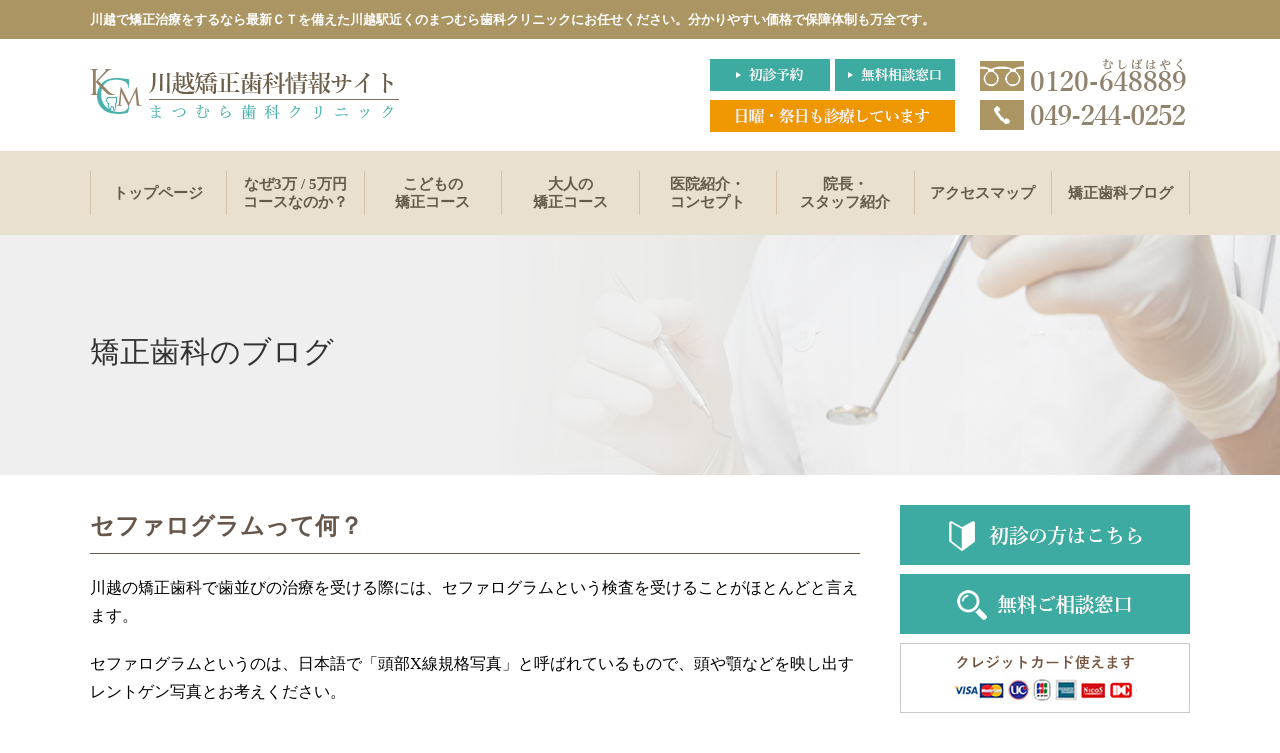

--- FILE ---
content_type: text/html; charset=UTF-8
request_url: https://kawagoe-kyousei.com/info/%E3%82%BB%E3%83%95%E3%82%A1%E3%83%AD%E3%82%B0%E3%83%A9%E3%83%A0%E3%81%A3%E3%81%A6%E4%BD%95%EF%BC%9F/
body_size: 13017
content:
<!DOCTYPE html>
<html dir="ltr" lang="ja">

<head profile="http://gmpg.org/xfn/11">
<meta name="viewport" content="width=device-width, user-scalable=yes, maximum-scale=1.0, minimum-scale=1.0">
<meta http-equiv="Content-Type" content="text/html; charset=UTF-8" />
<meta name="description" content="川越の矯正歯科情報サイト、川越駅近くのまつむら歯科クリニックが監修の矯正歯科治療に関する情報をまとめたホームページです。" />
<meta name="keywords" content="川越,矯正,矯正歯科,歯科,歯医者,川越駅,ワイヤー矯正" />
<link rel="shortcut icon" href="http://kawagoe-kyousei.com/wp-content/themes/yukineko-A/image/favicon.jpg" />

<title>セファログラムって何？ &laquo;  川越矯正歯科情報サイト | 川越のまつむら歯科クリニック監修</title>

<link rel="stylesheet" href="https://cdnjs.cloudflare.com/ajax/libs/drawer/3.1.0/css/drawer.min.css" type="text/css" />
<link rel="stylesheet" href="https://kawagoe-kyousei.com/wp-content/themes/yukineko-A/style.css" type="text/css" media="screen" />
<link rel="pingback" href="https://kawagoe-kyousei.com/xmlrpc.php" />

 
<meta name='robots' content='max-image-preview:large' />
<link rel='dns-prefetch' href='//www.google.com' />
<link rel="alternate" type="application/rss+xml" title="川越矯正歯科情報サイト | 川越のまつむら歯科クリニック監修 &raquo; フィード" href="https://kawagoe-kyousei.com/feed/" />
<link rel="alternate" type="application/rss+xml" title="川越矯正歯科情報サイト | 川越のまつむら歯科クリニック監修 &raquo; コメントフィード" href="https://kawagoe-kyousei.com/comments/feed/" />
<link rel="alternate" type="application/rss+xml" title="川越矯正歯科情報サイト | 川越のまつむら歯科クリニック監修 &raquo; セファログラムって何？ のコメントのフィード" href="https://kawagoe-kyousei.com/info/%e3%82%bb%e3%83%95%e3%82%a1%e3%83%ad%e3%82%b0%e3%83%a9%e3%83%a0%e3%81%a3%e3%81%a6%e4%bd%95%ef%bc%9f/feed/" />
<link rel="alternate" title="oEmbed (JSON)" type="application/json+oembed" href="https://kawagoe-kyousei.com/wp-json/oembed/1.0/embed?url=https%3A%2F%2Fkawagoe-kyousei.com%2Finfo%2F%25e3%2582%25bb%25e3%2583%2595%25e3%2582%25a1%25e3%2583%25ad%25e3%2582%25b0%25e3%2583%25a9%25e3%2583%25a0%25e3%2581%25a3%25e3%2581%25a6%25e4%25bd%2595%25ef%25bc%259f%2F" />
<link rel="alternate" title="oEmbed (XML)" type="text/xml+oembed" href="https://kawagoe-kyousei.com/wp-json/oembed/1.0/embed?url=https%3A%2F%2Fkawagoe-kyousei.com%2Finfo%2F%25e3%2582%25bb%25e3%2583%2595%25e3%2582%25a1%25e3%2583%25ad%25e3%2582%25b0%25e3%2583%25a9%25e3%2583%25a0%25e3%2581%25a3%25e3%2581%25a6%25e4%25bd%2595%25ef%25bc%259f%2F&#038;format=xml" />
<style id='wp-img-auto-sizes-contain-inline-css' type='text/css'>
img:is([sizes=auto i],[sizes^="auto," i]){contain-intrinsic-size:3000px 1500px}
/*# sourceURL=wp-img-auto-sizes-contain-inline-css */
</style>
<style id='wp-emoji-styles-inline-css' type='text/css'>

	img.wp-smiley, img.emoji {
		display: inline !important;
		border: none !important;
		box-shadow: none !important;
		height: 1em !important;
		width: 1em !important;
		margin: 0 0.07em !important;
		vertical-align: -0.1em !important;
		background: none !important;
		padding: 0 !important;
	}
/*# sourceURL=wp-emoji-styles-inline-css */
</style>
<style id='wp-block-library-inline-css' type='text/css'>
:root{--wp-block-synced-color:#7a00df;--wp-block-synced-color--rgb:122,0,223;--wp-bound-block-color:var(--wp-block-synced-color);--wp-editor-canvas-background:#ddd;--wp-admin-theme-color:#007cba;--wp-admin-theme-color--rgb:0,124,186;--wp-admin-theme-color-darker-10:#006ba1;--wp-admin-theme-color-darker-10--rgb:0,107,160.5;--wp-admin-theme-color-darker-20:#005a87;--wp-admin-theme-color-darker-20--rgb:0,90,135;--wp-admin-border-width-focus:2px}@media (min-resolution:192dpi){:root{--wp-admin-border-width-focus:1.5px}}.wp-element-button{cursor:pointer}:root .has-very-light-gray-background-color{background-color:#eee}:root .has-very-dark-gray-background-color{background-color:#313131}:root .has-very-light-gray-color{color:#eee}:root .has-very-dark-gray-color{color:#313131}:root .has-vivid-green-cyan-to-vivid-cyan-blue-gradient-background{background:linear-gradient(135deg,#00d084,#0693e3)}:root .has-purple-crush-gradient-background{background:linear-gradient(135deg,#34e2e4,#4721fb 50%,#ab1dfe)}:root .has-hazy-dawn-gradient-background{background:linear-gradient(135deg,#faaca8,#dad0ec)}:root .has-subdued-olive-gradient-background{background:linear-gradient(135deg,#fafae1,#67a671)}:root .has-atomic-cream-gradient-background{background:linear-gradient(135deg,#fdd79a,#004a59)}:root .has-nightshade-gradient-background{background:linear-gradient(135deg,#330968,#31cdcf)}:root .has-midnight-gradient-background{background:linear-gradient(135deg,#020381,#2874fc)}:root{--wp--preset--font-size--normal:16px;--wp--preset--font-size--huge:42px}.has-regular-font-size{font-size:1em}.has-larger-font-size{font-size:2.625em}.has-normal-font-size{font-size:var(--wp--preset--font-size--normal)}.has-huge-font-size{font-size:var(--wp--preset--font-size--huge)}.has-text-align-center{text-align:center}.has-text-align-left{text-align:left}.has-text-align-right{text-align:right}.has-fit-text{white-space:nowrap!important}#end-resizable-editor-section{display:none}.aligncenter{clear:both}.items-justified-left{justify-content:flex-start}.items-justified-center{justify-content:center}.items-justified-right{justify-content:flex-end}.items-justified-space-between{justify-content:space-between}.screen-reader-text{border:0;clip-path:inset(50%);height:1px;margin:-1px;overflow:hidden;padding:0;position:absolute;width:1px;word-wrap:normal!important}.screen-reader-text:focus{background-color:#ddd;clip-path:none;color:#444;display:block;font-size:1em;height:auto;left:5px;line-height:normal;padding:15px 23px 14px;text-decoration:none;top:5px;width:auto;z-index:100000}html :where(.has-border-color){border-style:solid}html :where([style*=border-top-color]){border-top-style:solid}html :where([style*=border-right-color]){border-right-style:solid}html :where([style*=border-bottom-color]){border-bottom-style:solid}html :where([style*=border-left-color]){border-left-style:solid}html :where([style*=border-width]){border-style:solid}html :where([style*=border-top-width]){border-top-style:solid}html :where([style*=border-right-width]){border-right-style:solid}html :where([style*=border-bottom-width]){border-bottom-style:solid}html :where([style*=border-left-width]){border-left-style:solid}html :where(img[class*=wp-image-]){height:auto;max-width:100%}:where(figure){margin:0 0 1em}html :where(.is-position-sticky){--wp-admin--admin-bar--position-offset:var(--wp-admin--admin-bar--height,0px)}@media screen and (max-width:600px){html :where(.is-position-sticky){--wp-admin--admin-bar--position-offset:0px}}

/*# sourceURL=wp-block-library-inline-css */
</style><style id='global-styles-inline-css' type='text/css'>
:root{--wp--preset--aspect-ratio--square: 1;--wp--preset--aspect-ratio--4-3: 4/3;--wp--preset--aspect-ratio--3-4: 3/4;--wp--preset--aspect-ratio--3-2: 3/2;--wp--preset--aspect-ratio--2-3: 2/3;--wp--preset--aspect-ratio--16-9: 16/9;--wp--preset--aspect-ratio--9-16: 9/16;--wp--preset--color--black: #000000;--wp--preset--color--cyan-bluish-gray: #abb8c3;--wp--preset--color--white: #ffffff;--wp--preset--color--pale-pink: #f78da7;--wp--preset--color--vivid-red: #cf2e2e;--wp--preset--color--luminous-vivid-orange: #ff6900;--wp--preset--color--luminous-vivid-amber: #fcb900;--wp--preset--color--light-green-cyan: #7bdcb5;--wp--preset--color--vivid-green-cyan: #00d084;--wp--preset--color--pale-cyan-blue: #8ed1fc;--wp--preset--color--vivid-cyan-blue: #0693e3;--wp--preset--color--vivid-purple: #9b51e0;--wp--preset--gradient--vivid-cyan-blue-to-vivid-purple: linear-gradient(135deg,rgb(6,147,227) 0%,rgb(155,81,224) 100%);--wp--preset--gradient--light-green-cyan-to-vivid-green-cyan: linear-gradient(135deg,rgb(122,220,180) 0%,rgb(0,208,130) 100%);--wp--preset--gradient--luminous-vivid-amber-to-luminous-vivid-orange: linear-gradient(135deg,rgb(252,185,0) 0%,rgb(255,105,0) 100%);--wp--preset--gradient--luminous-vivid-orange-to-vivid-red: linear-gradient(135deg,rgb(255,105,0) 0%,rgb(207,46,46) 100%);--wp--preset--gradient--very-light-gray-to-cyan-bluish-gray: linear-gradient(135deg,rgb(238,238,238) 0%,rgb(169,184,195) 100%);--wp--preset--gradient--cool-to-warm-spectrum: linear-gradient(135deg,rgb(74,234,220) 0%,rgb(151,120,209) 20%,rgb(207,42,186) 40%,rgb(238,44,130) 60%,rgb(251,105,98) 80%,rgb(254,248,76) 100%);--wp--preset--gradient--blush-light-purple: linear-gradient(135deg,rgb(255,206,236) 0%,rgb(152,150,240) 100%);--wp--preset--gradient--blush-bordeaux: linear-gradient(135deg,rgb(254,205,165) 0%,rgb(254,45,45) 50%,rgb(107,0,62) 100%);--wp--preset--gradient--luminous-dusk: linear-gradient(135deg,rgb(255,203,112) 0%,rgb(199,81,192) 50%,rgb(65,88,208) 100%);--wp--preset--gradient--pale-ocean: linear-gradient(135deg,rgb(255,245,203) 0%,rgb(182,227,212) 50%,rgb(51,167,181) 100%);--wp--preset--gradient--electric-grass: linear-gradient(135deg,rgb(202,248,128) 0%,rgb(113,206,126) 100%);--wp--preset--gradient--midnight: linear-gradient(135deg,rgb(2,3,129) 0%,rgb(40,116,252) 100%);--wp--preset--font-size--small: 13px;--wp--preset--font-size--medium: 20px;--wp--preset--font-size--large: 36px;--wp--preset--font-size--x-large: 42px;--wp--preset--spacing--20: 0.44rem;--wp--preset--spacing--30: 0.67rem;--wp--preset--spacing--40: 1rem;--wp--preset--spacing--50: 1.5rem;--wp--preset--spacing--60: 2.25rem;--wp--preset--spacing--70: 3.38rem;--wp--preset--spacing--80: 5.06rem;--wp--preset--shadow--natural: 6px 6px 9px rgba(0, 0, 0, 0.2);--wp--preset--shadow--deep: 12px 12px 50px rgba(0, 0, 0, 0.4);--wp--preset--shadow--sharp: 6px 6px 0px rgba(0, 0, 0, 0.2);--wp--preset--shadow--outlined: 6px 6px 0px -3px rgb(255, 255, 255), 6px 6px rgb(0, 0, 0);--wp--preset--shadow--crisp: 6px 6px 0px rgb(0, 0, 0);}:where(.is-layout-flex){gap: 0.5em;}:where(.is-layout-grid){gap: 0.5em;}body .is-layout-flex{display: flex;}.is-layout-flex{flex-wrap: wrap;align-items: center;}.is-layout-flex > :is(*, div){margin: 0;}body .is-layout-grid{display: grid;}.is-layout-grid > :is(*, div){margin: 0;}:where(.wp-block-columns.is-layout-flex){gap: 2em;}:where(.wp-block-columns.is-layout-grid){gap: 2em;}:where(.wp-block-post-template.is-layout-flex){gap: 1.25em;}:where(.wp-block-post-template.is-layout-grid){gap: 1.25em;}.has-black-color{color: var(--wp--preset--color--black) !important;}.has-cyan-bluish-gray-color{color: var(--wp--preset--color--cyan-bluish-gray) !important;}.has-white-color{color: var(--wp--preset--color--white) !important;}.has-pale-pink-color{color: var(--wp--preset--color--pale-pink) !important;}.has-vivid-red-color{color: var(--wp--preset--color--vivid-red) !important;}.has-luminous-vivid-orange-color{color: var(--wp--preset--color--luminous-vivid-orange) !important;}.has-luminous-vivid-amber-color{color: var(--wp--preset--color--luminous-vivid-amber) !important;}.has-light-green-cyan-color{color: var(--wp--preset--color--light-green-cyan) !important;}.has-vivid-green-cyan-color{color: var(--wp--preset--color--vivid-green-cyan) !important;}.has-pale-cyan-blue-color{color: var(--wp--preset--color--pale-cyan-blue) !important;}.has-vivid-cyan-blue-color{color: var(--wp--preset--color--vivid-cyan-blue) !important;}.has-vivid-purple-color{color: var(--wp--preset--color--vivid-purple) !important;}.has-black-background-color{background-color: var(--wp--preset--color--black) !important;}.has-cyan-bluish-gray-background-color{background-color: var(--wp--preset--color--cyan-bluish-gray) !important;}.has-white-background-color{background-color: var(--wp--preset--color--white) !important;}.has-pale-pink-background-color{background-color: var(--wp--preset--color--pale-pink) !important;}.has-vivid-red-background-color{background-color: var(--wp--preset--color--vivid-red) !important;}.has-luminous-vivid-orange-background-color{background-color: var(--wp--preset--color--luminous-vivid-orange) !important;}.has-luminous-vivid-amber-background-color{background-color: var(--wp--preset--color--luminous-vivid-amber) !important;}.has-light-green-cyan-background-color{background-color: var(--wp--preset--color--light-green-cyan) !important;}.has-vivid-green-cyan-background-color{background-color: var(--wp--preset--color--vivid-green-cyan) !important;}.has-pale-cyan-blue-background-color{background-color: var(--wp--preset--color--pale-cyan-blue) !important;}.has-vivid-cyan-blue-background-color{background-color: var(--wp--preset--color--vivid-cyan-blue) !important;}.has-vivid-purple-background-color{background-color: var(--wp--preset--color--vivid-purple) !important;}.has-black-border-color{border-color: var(--wp--preset--color--black) !important;}.has-cyan-bluish-gray-border-color{border-color: var(--wp--preset--color--cyan-bluish-gray) !important;}.has-white-border-color{border-color: var(--wp--preset--color--white) !important;}.has-pale-pink-border-color{border-color: var(--wp--preset--color--pale-pink) !important;}.has-vivid-red-border-color{border-color: var(--wp--preset--color--vivid-red) !important;}.has-luminous-vivid-orange-border-color{border-color: var(--wp--preset--color--luminous-vivid-orange) !important;}.has-luminous-vivid-amber-border-color{border-color: var(--wp--preset--color--luminous-vivid-amber) !important;}.has-light-green-cyan-border-color{border-color: var(--wp--preset--color--light-green-cyan) !important;}.has-vivid-green-cyan-border-color{border-color: var(--wp--preset--color--vivid-green-cyan) !important;}.has-pale-cyan-blue-border-color{border-color: var(--wp--preset--color--pale-cyan-blue) !important;}.has-vivid-cyan-blue-border-color{border-color: var(--wp--preset--color--vivid-cyan-blue) !important;}.has-vivid-purple-border-color{border-color: var(--wp--preset--color--vivid-purple) !important;}.has-vivid-cyan-blue-to-vivid-purple-gradient-background{background: var(--wp--preset--gradient--vivid-cyan-blue-to-vivid-purple) !important;}.has-light-green-cyan-to-vivid-green-cyan-gradient-background{background: var(--wp--preset--gradient--light-green-cyan-to-vivid-green-cyan) !important;}.has-luminous-vivid-amber-to-luminous-vivid-orange-gradient-background{background: var(--wp--preset--gradient--luminous-vivid-amber-to-luminous-vivid-orange) !important;}.has-luminous-vivid-orange-to-vivid-red-gradient-background{background: var(--wp--preset--gradient--luminous-vivid-orange-to-vivid-red) !important;}.has-very-light-gray-to-cyan-bluish-gray-gradient-background{background: var(--wp--preset--gradient--very-light-gray-to-cyan-bluish-gray) !important;}.has-cool-to-warm-spectrum-gradient-background{background: var(--wp--preset--gradient--cool-to-warm-spectrum) !important;}.has-blush-light-purple-gradient-background{background: var(--wp--preset--gradient--blush-light-purple) !important;}.has-blush-bordeaux-gradient-background{background: var(--wp--preset--gradient--blush-bordeaux) !important;}.has-luminous-dusk-gradient-background{background: var(--wp--preset--gradient--luminous-dusk) !important;}.has-pale-ocean-gradient-background{background: var(--wp--preset--gradient--pale-ocean) !important;}.has-electric-grass-gradient-background{background: var(--wp--preset--gradient--electric-grass) !important;}.has-midnight-gradient-background{background: var(--wp--preset--gradient--midnight) !important;}.has-small-font-size{font-size: var(--wp--preset--font-size--small) !important;}.has-medium-font-size{font-size: var(--wp--preset--font-size--medium) !important;}.has-large-font-size{font-size: var(--wp--preset--font-size--large) !important;}.has-x-large-font-size{font-size: var(--wp--preset--font-size--x-large) !important;}
/*# sourceURL=global-styles-inline-css */
</style>

<style id='classic-theme-styles-inline-css' type='text/css'>
/*! This file is auto-generated */
.wp-block-button__link{color:#fff;background-color:#32373c;border-radius:9999px;box-shadow:none;text-decoration:none;padding:calc(.667em + 2px) calc(1.333em + 2px);font-size:1.125em}.wp-block-file__button{background:#32373c;color:#fff;text-decoration:none}
/*# sourceURL=/wp-includes/css/classic-themes.min.css */
</style>
<link rel='stylesheet' id='contact-form-7-css' href='https://kawagoe-kyousei.com/wp-content/plugins/contact-form-7/includes/css/styles.css?ver=6.1.4' type='text/css' media='all' />
<link rel='stylesheet' id='wp-pagenavi-css' href='https://kawagoe-kyousei.com/wp-content/plugins/wp-pagenavi/pagenavi-css.css?ver=2.70' type='text/css' media='all' />
<script type="text/javascript" src="https://kawagoe-kyousei.com/wp-includes/js/jquery/jquery.min.js?ver=3.7.1" id="jquery-core-js"></script>
<script type="text/javascript" src="https://kawagoe-kyousei.com/wp-includes/js/jquery/jquery-migrate.min.js?ver=3.4.1" id="jquery-migrate-js"></script>
<link rel="https://api.w.org/" href="https://kawagoe-kyousei.com/wp-json/" /><link rel="alternate" title="JSON" type="application/json" href="https://kawagoe-kyousei.com/wp-json/wp/v2/posts/839" /><link rel="EditURI" type="application/rsd+xml" title="RSD" href="https://kawagoe-kyousei.com/xmlrpc.php?rsd" />
<meta name="generator" content="WordPress 6.9" />
<link rel="canonical" href="https://kawagoe-kyousei.com/info/%e3%82%bb%e3%83%95%e3%82%a1%e3%83%ad%e3%82%b0%e3%83%a9%e3%83%a0%e3%81%a3%e3%81%a6%e4%bd%95%ef%bc%9f/" />
<link rel='shortlink' href='https://kawagoe-kyousei.com/?p=839' />
<style type="text/css">.recentcomments a{display:inline !important;padding:0 !important;margin:0 !important;}</style>	

<script type="text/javascript">

  var _gaq = _gaq || [];
  _gaq.push(['_setAccount', 'UA-17072549-29']);
  _gaq.push(['_trackPageview']);

  (function() {
    var ga = document.createElement('script'); ga.type = 'text/javascript'; ga.async = true;
    ga.src = ('https:' == document.location.protocol ? 'https://ssl' : 'http://www') + '.google-analytics.com/ga.js';
    var s = document.getElementsByTagName('script')[0]; s.parentNode.insertBefore(ga, s);
  })();

</script>
	
	
	<!-- Google tag (gtag.js) -->
<script async src="https://www.googletagmanager.com/gtag/js?id=G-42SLQGLYB6"></script>
<script>
  window.dataLayer = window.dataLayer || [];
  function gtag(){dataLayer.push(arguments);}
  gtag('js', new Date());

  gtag('config', 'G-42SLQGLYB6');
</script>
	
	
</head>

<body class="drawer drawer--right">
<div id="page">

<!-- スライドメニュー部分-->
<div class="sp_menu">
<nav class="drawer-nav">
<ul class="drawer-menu">
        <li><a href="https://kawagoe-kyousei.com/">トップページ</a></li><!--
 ? ? ? ?--><li><a href="https://kawagoe-kyousei.com/select/">なぜ3万 / 5万円コースなのか？</a></li><!--
 ? ? ? ?--><li><a href="https://kawagoe-kyousei.com/kids-course/">こどもの矯正コース</a></li><!--
 ? ? ? ?--><li><a href="https://kawagoe-kyousei.com/grown-up-course/">大人の矯正コース</a></li><!--
 ? ? ? ?--><li><a href="https://kawagoe-kyousei.com/clinic/">医院紹介・コンセプト</a></li><!--
 ? ? ? ?--><li><a href="https://kawagoe-kyousei.com/staff/">院長・スタッフ紹介</a></li><!--
 ? ? ? ?--><li><a href="https://kawagoe-kyousei.com/access/">アクセスマップ</a></li><!--
 ? ? ? ?--><li><a href="https://kawagoe-kyousei.com/blog/">矯正歯科ブログ</a></li>
</ul>
</nav>

<div class="sp_menu_back">
</div>

<button type="button" class="drawer-toggle drawer-hamburger">
<span class="sr-only">メニュー</span>
<span class="drawer-hamburger-icon"></span><span class="text"><br />MENU</span>
</button>
</div>

<!--ここからヘッダー-->
  <div id="h1_back">
  <div id="h1_area">
    <h1>川越で矯正治療をするなら最新ＣＴを備えた川越駅近くのまつむら歯科クリニックにお任せください。分かりやすい価格で保障体制も万全です。</h1>
  </div>
  </div>
	
  <div id="head_back">
  <div id="head">
    <div class="left">
<p class="logo"><a href="https://kawagoe-kyousei.com/"><img src="https://kawagoe-kyousei.com/wp-content/themes/yukineko-A/image/logo.png" alt="" /></a></p>
    </div>

    <div class="right">
      <div class="in_left">
        <p class="contact"><a href="https://kawagoe-kyousei.com/reserve/"><img src="https://kawagoe-kyousei.com/wp-content/themes/yukineko-A/image/head_menu1.jpg" alt="" /></a></p>
        <p class="contact"><a href="https://kawagoe-kyousei.com/inquiry/"><img src="https://kawagoe-kyousei.com/wp-content/themes/yukineko-A/image/head_menu2.jpg" alt="" /></a></p>
		  <div class="clear"><br /></div>
        <p class="time"><img src="https://kawagoe-kyousei.com/wp-content/themes/yukineko-A/image/head_time.jpg" alt="" /></p>
      </div>

      <div class="in_right">
		<p class="tel"><img src="https://kawagoe-kyousei.com/wp-content/themes/yukineko-A/image/head_tel1.png" alt="" /></p>
		<p class="ios"><img src="https://kawagoe-kyousei.com/wp-content/themes/yukineko-A/image/head_tel2.png" alt="" /></p>
      </div>
	  <div class="clear"><br /></div>
    </div>
    <div class="clear"><br /></div>

    <div class="sp_head">
      <p class="address">〒350-1123<br />埼玉県川越市脇田本町15-18ニューパレスビル2Ｆ</p>
      <p class="sp_time"><span class="bold">診療</span>　　9:00～13:00 / 15:00～18:30</p>
<p>月木土日の午後は14:00～18:00　祝祭日は午後休診</p>
    </div>
  </div><!--head-->
  </div>

  <div id="menu_area">
  <div id="menu">
      <ul class="g_menu">
	<li><a href="https://kawagoe-kyousei.com/" class="single">トップページ</a></li>
	<li><a href="https://kawagoe-kyousei.com/select/">なぜ3万 / 5万円<br />コースなのか？</a></li>
	<li><a href="https://kawagoe-kyousei.com/kids-course/">こどもの<br />矯正コース</a></li>
	<li><a href="https://kawagoe-kyousei.com/grown-up-course/">大人の<br />矯正コース</a></li>
	<li><a href="https://kawagoe-kyousei.com/clinic/">医院紹介・<br />コンセプト</a></li>
	<li><a href="https://kawagoe-kyousei.com/staff/">院長・<br />スタッフ紹介</a></li>
	<li><a href="https://kawagoe-kyousei.com/access/" class="single">アクセスマップ</a></li>
	<li><a href="https://kawagoe-kyousei.com/blog" class="single">矯正歯科ブログ</a></li>
      </ul>
      <div class="clear"><br /></div>
  </div>
  </div>
  <div id="sub_main" style="background-image: url(https://kawagoe-kyousei.com/wp-content/themes/yukineko-A/image/sub_main.png);">
    <div class="sub_main_in">
      <div class="sub_h2">
        <h2>矯正歯科のブログ</h2>
      </div>
    </div>
  </div>

  <div id="sub_contents">
    <div class="contents2">
	<div class="news_single">
	
		<div class="post-839 post type-post status-publish format-standard hentry category-info" id="post-839">
			<h2 class="top">セファログラムって何？</h2>

			<div class="entry">
				
<p>川越の矯正歯科で歯並びの治療を受ける際には、セファログラムという検査を受けることがほとんどと言えます。</p>
<p>セファログラムというのは、日本語で「頭部X線規格写真」と呼ばれているもので、頭や顎などを映し出すレントゲン写真とお考えください。</p>
<p>このセファログラムを撮影することで、患者さんの顎の骨や歯並びの状態、それから頭蓋骨との位置関係などを細かく見ていくことができるのです。</p>
<p>▽どうしてセファログラムが必要なの？</p>
<p>川越の矯正歯科に限らず、虫歯や歯周病の治療をする際には、普通、歯だけのレントゲン写真を撮りますよね。</p>
<p>これをデンタルX線写真と言います。</p>
<p>通常の歯科治療では、病気になっている歯の周辺情報だけ手に入れば良いので、こういったレントゲン撮影を行っています。</p>
<p>もちろん、パノラマX線写真という、上と下の顎全体が映るレントゲンを撮ることもよくありますが、これも基本的には顎の状態を知りたいがために撮るものなのです。</p>
<p>ですから、川越の歯科では通常、こうしたデンタルやパノラマと呼ばれるレントゲン写真を撮って、治療に活用しているかと思います。</p>
<p>では、矯正治療となるとどうでしょう？</p>
<p>川越の矯正歯科でも行われている歯列矯正というのは、歯を1本だけ動かすとうわけにはいきません。</p>
<p>一般的には、歯列全体を動かしたり、顎の骨の成長を促したりするため、顎や頭全体の情報が必要になってくるのです。</p>
<p>そういう意味で、セファログラムというレントゲン写真がどうしても必要になってくるんですね。</p>
<p>▽どの矯正歯科でも撮影できるの？</p>
<p>セファログラムは、川越の矯正歯科でも撮影できる所が沢山あるかと思います。</p>
<p>ただ、歯列矯正をメインに行っていない場合は、別の歯科クリニックなどで撮影することになるかもしれません。</p>
<p>ですので、川越の矯正歯科で治療を受ける予定の方は、事前にそのクリニックでセファログラムを撮影できるかどうか確認しておいてもいいかもしれませんね。</p>
<p>きちんとした設備を整えている矯正歯科というのは、川越にも沢山あります。</p>
<p>そうしたクリニックは、患者さんのことをよく考えてくれているため、安心して治療を任せることができるかと思います。</p>
<p>また、セファログラムでどんなことがわかるのかということも、細かく説明してくれるかと思います。</p>

								

			</div>
		</div>

		</div>

    </div>

    <div id="sidebar" role="complementary">

  <div class="side_banner">
    <p><a href="https://kawagoe-kyousei.com/reserve/"><img src="https://kawagoe-kyousei.com/wp-content/themes/yukineko-A/image/side1.jpg" alt="" /></a></p>
    <p><a href="https://kawagoe-kyousei.com/inquiry/"><img src="https://kawagoe-kyousei.com/wp-content/themes/yukineko-A/image/side2.jpg" alt="" /></a></p>
    <p><img src="https://kawagoe-kyousei.com/wp-content/themes/yukineko-A/image/side3.jpg" alt="" /></p>
  </div>

  <div class="side_news">
    <h3>最新の記事</h3>
    <div class="side_news_area">
											      <div class="news_list">
        <p class="time">2021.02.25</p>
        <p class="title"><a href="https://kawagoe-kyousei.com/info/%e3%82%bb%e3%83%95%e3%82%a1%e3%83%ad%e3%82%b0%e3%83%a9%e3%83%a0%e3%81%a3%e3%81%a6%e4%bd%95%ef%bc%9f/">セファログラムって何？</a></p>
      </div>
		      <div class="news_list">
        <p class="time">2021.02.20</p>
        <p class="title"><a href="https://kawagoe-kyousei.com/info/%e7%9f%af%e6%ad%a3%e6%b2%bb%e7%99%82%e3%81%ae%e3%83%a1%e3%83%aa%e3%83%83%e3%83%88%e3%83%bb%e3%83%87%e3%83%a1%e3%83%aa%e3%83%83%e3%83%88/">矯正治療のメリット・デメリット</a></p>
      </div>
		      <div class="news_list">
        <p class="time">2021.02.17</p>
        <p class="title"><a href="https://kawagoe-kyousei.com/info/%e3%82%ad%e3%83%ac%e3%82%a4%e3%81%aa%e6%ad%af%e4%b8%a6%e3%81%b3%e3%82%92%e7%b6%ad%e6%8c%81%e3%81%99%e3%82%8b%e3%81%9f%e3%82%81%e3%81%ab%e3%81%99%e3%81%b9%e3%81%8d%e3%81%93%e3%81%a8/">キレイな歯並びを維持するためにすべきこと</a></p>
      </div>
		      <div class="news_list">
        <p class="time">2021.02.14</p>
        <p class="title"><a href="https://kawagoe-kyousei.com/info/%e5%ad%90%e3%81%a9%e3%82%82%e3%81%ae%e7%9f%af%e6%ad%a3%e6%b2%bb%e7%99%82%e3%81%ae%e6%b5%81%e3%82%8c/">子どもの矯正治療の流れ</a></p>
      </div>
		       
	    </div>
  </div>

  <div class="side_news">
    <h3>月間アーカイブ</h3>
    <div class="side_news_area">
	<ul>
		<li><a href='https://kawagoe-kyousei.com/2021/02/'>2021年2月</a>&nbsp;(8)</li>
	<li><a href='https://kawagoe-kyousei.com/2021/01/'>2021年1月</a>&nbsp;(8)</li>
	<li><a href='https://kawagoe-kyousei.com/2020/12/'>2020年12月</a>&nbsp;(8)</li>
	<li><a href='https://kawagoe-kyousei.com/2020/11/'>2020年11月</a>&nbsp;(8)</li>
	<li><a href='https://kawagoe-kyousei.com/2020/10/'>2020年10月</a>&nbsp;(8)</li>
	<li><a href='https://kawagoe-kyousei.com/2020/09/'>2020年9月</a>&nbsp;(8)</li>
	<li><a href='https://kawagoe-kyousei.com/2020/08/'>2020年8月</a>&nbsp;(8)</li>
	<li><a href='https://kawagoe-kyousei.com/2020/07/'>2020年7月</a>&nbsp;(8)</li>
	<li><a href='https://kawagoe-kyousei.com/2020/06/'>2020年6月</a>&nbsp;(8)</li>
	<li><a href='https://kawagoe-kyousei.com/2020/05/'>2020年5月</a>&nbsp;(8)</li>
	<li><a href='https://kawagoe-kyousei.com/2020/04/'>2020年4月</a>&nbsp;(8)</li>
	<li><a href='https://kawagoe-kyousei.com/2020/03/'>2020年3月</a>&nbsp;(8)</li>
	<li><a href='https://kawagoe-kyousei.com/2020/02/'>2020年2月</a>&nbsp;(8)</li>
	<li><a href='https://kawagoe-kyousei.com/2020/01/'>2020年1月</a>&nbsp;(8)</li>
	<li><a href='https://kawagoe-kyousei.com/2019/12/'>2019年12月</a>&nbsp;(8)</li>
	<li><a href='https://kawagoe-kyousei.com/2019/11/'>2019年11月</a>&nbsp;(8)</li>
	<li><a href='https://kawagoe-kyousei.com/2019/10/'>2019年10月</a>&nbsp;(8)</li>
	<li><a href='https://kawagoe-kyousei.com/2019/09/'>2019年9月</a>&nbsp;(8)</li>
	<li><a href='https://kawagoe-kyousei.com/2019/08/'>2019年8月</a>&nbsp;(8)</li>
	<li><a href='https://kawagoe-kyousei.com/2019/07/'>2019年7月</a>&nbsp;(8)</li>
	<li><a href='https://kawagoe-kyousei.com/2019/06/'>2019年6月</a>&nbsp;(8)</li>
	<li><a href='https://kawagoe-kyousei.com/2019/05/'>2019年5月</a>&nbsp;(8)</li>
	<li><a href='https://kawagoe-kyousei.com/2019/04/'>2019年4月</a>&nbsp;(8)</li>
	<li><a href='https://kawagoe-kyousei.com/2019/03/'>2019年3月</a>&nbsp;(8)</li>
	<li><a href='https://kawagoe-kyousei.com/2019/02/'>2019年2月</a>&nbsp;(8)</li>
	<li><a href='https://kawagoe-kyousei.com/2019/01/'>2019年1月</a>&nbsp;(8)</li>
	<li><a href='https://kawagoe-kyousei.com/2018/12/'>2018年12月</a>&nbsp;(8)</li>
	<li><a href='https://kawagoe-kyousei.com/2018/11/'>2018年11月</a>&nbsp;(8)</li>
	<li><a href='https://kawagoe-kyousei.com/2018/10/'>2018年10月</a>&nbsp;(8)</li>
	<li><a href='https://kawagoe-kyousei.com/2018/09/'>2018年9月</a>&nbsp;(1)</li>
	</ul>
    </div>
  </div>

</div>
<div class="clear"><br /></div>
    <div class="clear"><br /></div>

  </div>


  <div id="footer_back">
  <div id="footer">
    <div class="left">
      <p class="logo"><img src="https://kawagoe-kyousei.com/wp-content/themes/yukineko-A/image/foot_logo.png" alt="" /></p>
      <p>矯正歯科治療室を完備いたしております</p>
      <div class="foot_tel">
	<p><img src="https://kawagoe-kyousei.com/wp-content/themes/yukineko-A/image/foot_tel1.png" alt="" /></p>
	<p><img src="https://kawagoe-kyousei.com/wp-content/themes/yukineko-A/image/foot_tel2.png" alt="" /></p>
	<div class="clear"><br /></div>
      </div>
      <p class="address">〒350-1123<br />埼玉県川越市脇田本町15-18ニューパレスビル2Ｆ</p>
      <div class="foot_contact">
	<p><a href="https://kawagoe-kyousei.com/reserve/"><img src="https://kawagoe-kyousei.com/wp-content/themes/yukineko-A/image/foot_contact1.jpg" alt="" /></a></p>
	<p><a href="https://kawagoe-kyousei.com/inquiry/"><img src="https://kawagoe-kyousei.com/wp-content/themes/yukineko-A/image/foot_contact2.jpg" alt="" /></a></p>
	<div class="clear"><br /></div>
      </div>
    </div>

    <div class="right">
      <p>火水金　9:00～13:00　15:00～18:30<br />月木土日　9:00～13:00　14:00～18:00<br />
	祝祭日　9:00～13:00</p>
      <p class="bold">年中無休<span>（但し、正月のみ除く）</span></p>
		<table>
		  <tr><th>診療時間</th><td>月</td><td>火</td><td>水</td><td>木</td><td>金</td><td><span class="ao">土</span></td><td><span class="aka">日</span></td><td><span class="aka">祝</span></td></tr>
		  <tr><th>9:00～13:00</th><td>〇</td><td>〇</td><td>〇</td><td>〇</td><td>〇</td><td><span class="ao">〇</span></td><td><span class="aka">〇</span></td><td><span class="aka">〇</span></td></tr>
		  <tr><th>15:00～18:30</th><td>●</td><td>〇</td><td>〇</td><td>●</td><td>〇</td><td><span class="ao">●</span></td><td><span class="aka">●</span></td><td><span class="aka">×</span></td></tr>
		</table>
      <p class="info">●は14:00～18:00診療</p>
    </div>
    <div class="clear"><br /></div>
  </div>
  </div>

  <div id="copy">
  <div id="copy_area"><p>Copyright © 川越矯正歯科情報サイト All rights reserved.</p>
  </div>
  </div>

	<div class="sp_foot">
		<div class="left">
			<p><a href="tel:0120648889"><img src="https://kawagoe-kyousei.com/wp-content/themes/yukineko-A/image/sp_foot_tel.png" alt=""></a></p>
			<p><a href="https://kawagoe-kyousei.com/reserve/"><img src="https://kawagoe-kyousei.com/wp-content/themes/yukineko-A/image/sp_foot_contact3.jpg" alt=""></a></p>
			<p><a href="https://kawagoe-kyousei.com/inquiry/"><img src="https://kawagoe-kyousei.com/wp-content/themes/yukineko-A/image/sp_foot_contact4.jpg" alt=""></a></p>
		</div>
		<div class="clear"><br /></div>
	</div>

</div>

<script type="text/javascript" src="https://ajax.googleapis.com/ajax/libs/jquery/1.11.3/jquery.min.js"></script>
<script src="https://cdnjs.cloudflare.com/ajax/libs/iScroll/5.1.3/iscroll.min.js"></script>
<script src="https://cdnjs.cloudflare.com/ajax/libs/drawer/3.1.0/js/drawer.min.js"></script>
<script src="https://kawagoe-kyousei.com/wp-content/themes/yukineko-A/image/jquery.bxslider.min.js"></script>
<script>
$(document).ready(function() {
	 $('.drawer').drawer();
});
</script>

<script type="text/javascript">
$(function(){
    var slide = $('#slider ul').bxSlider({
        slideWidth  : 1100,
        controls    : true,
	pager: 	false,
        auto        : true,
        minSlides   : 4,
        maxSlides   : 4,
        moveSlides  : 1,
        speed       : 1000,
        pause       : 5500,
        onSlideAfter: function(){
            slide.startAuto();
        }
    });
});
</script>

<script type="speculationrules">
{"prefetch":[{"source":"document","where":{"and":[{"href_matches":"/*"},{"not":{"href_matches":["/wp-*.php","/wp-admin/*","/wp-content/uploads/*","/wp-content/*","/wp-content/plugins/*","/wp-content/themes/yukineko-A/*","/*\\?(.+)"]}},{"not":{"selector_matches":"a[rel~=\"nofollow\"]"}},{"not":{"selector_matches":".no-prefetch, .no-prefetch a"}}]},"eagerness":"conservative"}]}
</script>
<script type="text/javascript" src="https://kawagoe-kyousei.com/wp-includes/js/comment-reply.min.js?ver=6.9" id="comment-reply-js" async="async" data-wp-strategy="async" fetchpriority="low"></script>
<script type="text/javascript" src="https://kawagoe-kyousei.com/wp-includes/js/dist/hooks.min.js?ver=dd5603f07f9220ed27f1" id="wp-hooks-js"></script>
<script type="text/javascript" src="https://kawagoe-kyousei.com/wp-includes/js/dist/i18n.min.js?ver=c26c3dc7bed366793375" id="wp-i18n-js"></script>
<script type="text/javascript" id="wp-i18n-js-after">
/* <![CDATA[ */
wp.i18n.setLocaleData( { 'text direction\u0004ltr': [ 'ltr' ] } );
//# sourceURL=wp-i18n-js-after
/* ]]> */
</script>
<script type="text/javascript" src="https://kawagoe-kyousei.com/wp-content/plugins/contact-form-7/includes/swv/js/index.js?ver=6.1.4" id="swv-js"></script>
<script type="text/javascript" id="contact-form-7-js-translations">
/* <![CDATA[ */
( function( domain, translations ) {
	var localeData = translations.locale_data[ domain ] || translations.locale_data.messages;
	localeData[""].domain = domain;
	wp.i18n.setLocaleData( localeData, domain );
} )( "contact-form-7", {"translation-revision-date":"2025-11-30 08:12:23+0000","generator":"GlotPress\/4.0.3","domain":"messages","locale_data":{"messages":{"":{"domain":"messages","plural-forms":"nplurals=1; plural=0;","lang":"ja_JP"},"This contact form is placed in the wrong place.":["\u3053\u306e\u30b3\u30f3\u30bf\u30af\u30c8\u30d5\u30a9\u30fc\u30e0\u306f\u9593\u9055\u3063\u305f\u4f4d\u7f6e\u306b\u7f6e\u304b\u308c\u3066\u3044\u307e\u3059\u3002"],"Error:":["\u30a8\u30e9\u30fc:"]}},"comment":{"reference":"includes\/js\/index.js"}} );
//# sourceURL=contact-form-7-js-translations
/* ]]> */
</script>
<script type="text/javascript" id="contact-form-7-js-before">
/* <![CDATA[ */
var wpcf7 = {
    "api": {
        "root": "https:\/\/kawagoe-kyousei.com\/wp-json\/",
        "namespace": "contact-form-7\/v1"
    }
};
//# sourceURL=contact-form-7-js-before
/* ]]> */
</script>
<script type="text/javascript" src="https://kawagoe-kyousei.com/wp-content/plugins/contact-form-7/includes/js/index.js?ver=6.1.4" id="contact-form-7-js"></script>
<script type="text/javascript" id="google-invisible-recaptcha-js-before">
/* <![CDATA[ */
var renderInvisibleReCaptcha = function() {

    for (var i = 0; i < document.forms.length; ++i) {
        var form = document.forms[i];
        var holder = form.querySelector('.inv-recaptcha-holder');

        if (null === holder) continue;
		holder.innerHTML = '';

         (function(frm){
			var cf7SubmitElm = frm.querySelector('.wpcf7-submit');
            var holderId = grecaptcha.render(holder,{
                'sitekey': '6LcO7kAjAAAAABX_S9BgA1837WSNnZbRnIwwAQfW', 'size': 'invisible', 'badge' : 'bottomright',
                'callback' : function (recaptchaToken) {
					if((null !== cf7SubmitElm) && (typeof jQuery != 'undefined')){jQuery(frm).submit();grecaptcha.reset(holderId);return;}
					 HTMLFormElement.prototype.submit.call(frm);
                },
                'expired-callback' : function(){grecaptcha.reset(holderId);}
            });

			if(null !== cf7SubmitElm && (typeof jQuery != 'undefined') ){
				jQuery(cf7SubmitElm).off('click').on('click', function(clickEvt){
					clickEvt.preventDefault();
					grecaptcha.execute(holderId);
				});
			}
			else
			{
				frm.onsubmit = function (evt){evt.preventDefault();grecaptcha.execute(holderId);};
			}


        })(form);
    }
};

//# sourceURL=google-invisible-recaptcha-js-before
/* ]]> */
</script>
<script type="text/javascript" async defer src="https://www.google.com/recaptcha/api.js?onload=renderInvisibleReCaptcha&amp;render=explicit" id="google-invisible-recaptcha-js"></script>
<script type="text/javascript" id="wpfront-scroll-top-js-extra">
/* <![CDATA[ */
var wpfront_scroll_top_data = {"data":{"css":"#wpfront-scroll-top-container{position:fixed;cursor:pointer;z-index:9999;border:none;outline:none;background-color:rgba(0,0,0,0);box-shadow:none;outline-style:none;text-decoration:none;opacity:0;display:none;align-items:center;justify-content:center;margin:0;padding:0}#wpfront-scroll-top-container.show{display:flex;opacity:1}#wpfront-scroll-top-container .sr-only{position:absolute;width:1px;height:1px;padding:0;margin:-1px;overflow:hidden;clip:rect(0,0,0,0);white-space:nowrap;border:0}#wpfront-scroll-top-container .text-holder{padding:3px 10px;-webkit-border-radius:3px;border-radius:3px;-webkit-box-shadow:4px 4px 5px 0px rgba(50,50,50,.5);-moz-box-shadow:4px 4px 5px 0px rgba(50,50,50,.5);box-shadow:4px 4px 5px 0px rgba(50,50,50,.5)}#wpfront-scroll-top-container{right:15px;bottom:8px;}#wpfront-scroll-top-container img{width:auto;height:auto;}#wpfront-scroll-top-container .text-holder{color:#ffffff;background-color:#000000;width:auto;height:auto;;}#wpfront-scroll-top-container .text-holder:hover{background-color:#000000;}#wpfront-scroll-top-container i{color:#000000;}","html":"\u003Cbutton id=\"wpfront-scroll-top-container\" aria-label=\"\" title=\"\" \u003E\u003Cimg src=\"https://kawagoe-kyousei.com/wp-content/themes/yukineko-A/image/page_top.png\" alt=\"\" title=\"\"\u003E\u003C/button\u003E","data":{"hide_iframe":false,"button_fade_duration":200,"auto_hide":false,"auto_hide_after":2,"scroll_offset":100,"button_opacity":0.8000000000000000444089209850062616169452667236328125,"button_action":"top","button_action_element_selector":"","button_action_container_selector":"html, body","button_action_element_offset":0,"scroll_duration":400}}};
//# sourceURL=wpfront-scroll-top-js-extra
/* ]]> */
</script>
<script type="text/javascript" src="https://kawagoe-kyousei.com/wp-content/plugins/wpfront-scroll-top/includes/assets/wpfront-scroll-top.min.js?ver=3.0.1.09211" id="wpfront-scroll-top-js"></script>
<script id="wp-emoji-settings" type="application/json">
{"baseUrl":"https://s.w.org/images/core/emoji/17.0.2/72x72/","ext":".png","svgUrl":"https://s.w.org/images/core/emoji/17.0.2/svg/","svgExt":".svg","source":{"concatemoji":"https://kawagoe-kyousei.com/wp-includes/js/wp-emoji-release.min.js?ver=6.9"}}
</script>
<script type="module">
/* <![CDATA[ */
/*! This file is auto-generated */
const a=JSON.parse(document.getElementById("wp-emoji-settings").textContent),o=(window._wpemojiSettings=a,"wpEmojiSettingsSupports"),s=["flag","emoji"];function i(e){try{var t={supportTests:e,timestamp:(new Date).valueOf()};sessionStorage.setItem(o,JSON.stringify(t))}catch(e){}}function c(e,t,n){e.clearRect(0,0,e.canvas.width,e.canvas.height),e.fillText(t,0,0);t=new Uint32Array(e.getImageData(0,0,e.canvas.width,e.canvas.height).data);e.clearRect(0,0,e.canvas.width,e.canvas.height),e.fillText(n,0,0);const a=new Uint32Array(e.getImageData(0,0,e.canvas.width,e.canvas.height).data);return t.every((e,t)=>e===a[t])}function p(e,t){e.clearRect(0,0,e.canvas.width,e.canvas.height),e.fillText(t,0,0);var n=e.getImageData(16,16,1,1);for(let e=0;e<n.data.length;e++)if(0!==n.data[e])return!1;return!0}function u(e,t,n,a){switch(t){case"flag":return n(e,"\ud83c\udff3\ufe0f\u200d\u26a7\ufe0f","\ud83c\udff3\ufe0f\u200b\u26a7\ufe0f")?!1:!n(e,"\ud83c\udde8\ud83c\uddf6","\ud83c\udde8\u200b\ud83c\uddf6")&&!n(e,"\ud83c\udff4\udb40\udc67\udb40\udc62\udb40\udc65\udb40\udc6e\udb40\udc67\udb40\udc7f","\ud83c\udff4\u200b\udb40\udc67\u200b\udb40\udc62\u200b\udb40\udc65\u200b\udb40\udc6e\u200b\udb40\udc67\u200b\udb40\udc7f");case"emoji":return!a(e,"\ud83e\u1fac8")}return!1}function f(e,t,n,a){let r;const o=(r="undefined"!=typeof WorkerGlobalScope&&self instanceof WorkerGlobalScope?new OffscreenCanvas(300,150):document.createElement("canvas")).getContext("2d",{willReadFrequently:!0}),s=(o.textBaseline="top",o.font="600 32px Arial",{});return e.forEach(e=>{s[e]=t(o,e,n,a)}),s}function r(e){var t=document.createElement("script");t.src=e,t.defer=!0,document.head.appendChild(t)}a.supports={everything:!0,everythingExceptFlag:!0},new Promise(t=>{let n=function(){try{var e=JSON.parse(sessionStorage.getItem(o));if("object"==typeof e&&"number"==typeof e.timestamp&&(new Date).valueOf()<e.timestamp+604800&&"object"==typeof e.supportTests)return e.supportTests}catch(e){}return null}();if(!n){if("undefined"!=typeof Worker&&"undefined"!=typeof OffscreenCanvas&&"undefined"!=typeof URL&&URL.createObjectURL&&"undefined"!=typeof Blob)try{var e="postMessage("+f.toString()+"("+[JSON.stringify(s),u.toString(),c.toString(),p.toString()].join(",")+"));",a=new Blob([e],{type:"text/javascript"});const r=new Worker(URL.createObjectURL(a),{name:"wpTestEmojiSupports"});return void(r.onmessage=e=>{i(n=e.data),r.terminate(),t(n)})}catch(e){}i(n=f(s,u,c,p))}t(n)}).then(e=>{for(const n in e)a.supports[n]=e[n],a.supports.everything=a.supports.everything&&a.supports[n],"flag"!==n&&(a.supports.everythingExceptFlag=a.supports.everythingExceptFlag&&a.supports[n]);var t;a.supports.everythingExceptFlag=a.supports.everythingExceptFlag&&!a.supports.flag,a.supports.everything||((t=a.source||{}).concatemoji?r(t.concatemoji):t.wpemoji&&t.twemoji&&(r(t.twemoji),r(t.wpemoji)))});
//# sourceURL=https://kawagoe-kyousei.com/wp-includes/js/wp-emoji-loader.min.js
/* ]]> */
</script>
</body>

</html>


--- FILE ---
content_type: text/css
request_url: https://kawagoe-kyousei.com/wp-content/themes/yukineko-A/style.css
body_size: 9363
content:
/*
Theme Name: Default
Theme URI: http://wordpress.org/
Description: The default WordPress theme that graced version 1.5 to version 2.9, based on the famous <a href="http://binarybonsai.com/kubrick/">Kubrick</a>.
Version: 1.7.2
Author: Michael Heilemann
Author URI: http://binarybonsai.com/
Tags: blue, silver, white, two-columns, fixed-width, right-sidebar, fixed-width, custom-header, threaded-comments, sticky-post, rtl-language-support, translation-ready
Text Domain: kubrick

	Kubrick v1.5
	 http://binarybonsai.com/kubrick/

	This theme was designed and built by Michael Heilemann,
	whose blog you will find at http://binarybonsai.com/

	The CSS, XHTML and design is released under GPL:
	http://www.opensource.org/licenses/gpl-license.php

*/


/* editor */
p {
    display: block;
    margin: 1em 0;
}
strong { font-weight: bold; }
em { font-style: italic; }
blockquote {
    display: block;
    -webkit-margin-before: 1em;
    -webkit-margin-after: 1em;
    -webkit-margin-start: 40px;
    -webkit-margin-end: 40px;
}
 
/* img */
.aligncenter {
    display: block;
    margin: 0 auto;
}
.alignright { float: right; }
.alignleft { float: left; }
 
img[class*="wp-image-"],
img[class*="attachment-"] {
    height: auto;
    max-width: 100%;
}
 
/* clearfix */
.clearfix {
    overflow: hidden;
    zoom: 1;
}
.clearfix:after {
    clear: both;
}




/* =Reset default browser CSS.
Based on work by Eric Meyer: http://meyerweb.com/eric/tools/css/reset/index.html
-------------------------------------------------------------- */
html, body, div, span, applet, object, iframe, h1, h2, h3, h4, h5, h6, p, blockquote, pre, a, abbr, acronym, address, big, cite, code, del, dfn, em, font, ins, kbd, q, s, samp, small, strike, strong, sub, sup, tt, var, dl, dt, dd, ol, ul, li, fieldset, form, label, legend, table, caption, tbody, tfoot, thead, tr, th, td {border: 0;font-family: inherit;font-size: 100%;font-style: inherit;font-weight: inherit;margin: 0;outline: 0;padding: 0;vertical-align: baseline;}

ol, ul {list-style: none;}
table {border-collapse: separate;border-spacing: 0;}
caption, th, td {font-weight: normal;text-align: left;}
blockquote:before, blockquote:after,q:before, q:after {content: "";}
blockquote, q {quotes: "" "";}
a img{border: 0;}
figure{margin:0}
article, aside, details, figcaption, figure, footer, header, hgroup, menu, nav, section {display: block;}
/* -------------------------------------------------------------- */

body{
color:#000;
font-size:15px;
font-family: Georgia,游明朝 Medium,"Yu Mincho Medium",YuMincho Medium,"Hiragino Mincho ProN",HGS明朝E,メイリオ,Meiryo,serif;
line-height:1.8;
background:#ffffff;
-webkit-text-size-adjust: none;
}


/* リンク設定
------------------------------------------------------------*/
a{color:#c30000;text-decoration:none;}
a:hover{color:#771f12;}

a img{
  opacity: 1;
  transition: 0.3s;
}
a:hover img{
  opacity: .5;
}
.side_contact a:hover img{
  opacity: 1;
}


/* 全体
------------------------------------------------------------*/
.clear{
	clear:both;
}
.clear br{
	display:none;
}


/* スマホメニュー
------------------------------------------------------------*/
.sp_menu_back{
    position: fixed !important;  
    position: absolute;  
    top: 0;  
    right: 0;  
    width: 58px;  
    height: 58px;  
    background-color: #F9C666;
    color: #000;
    z-index: 1;
}
.sp_menu_back button{
	z-index:1000;
}
button{
	line-height:1;
}
button span.drawer-hamburger-icon{
	margin-top:3px;
}
button span.text{
	font-size:12px;
}
.sp_menu_back .sp_logo{
	text-align:center;
	margin-top:8px;
}
.sp_menu_back .sp_logo img{
	width:120px;
}
.drawer-nav{
	display: flex;
	align-items: center;
	text-align:center;
}
.drawer-nav ul{
	margin:0 auto;
}
.drawer-nav li{
	margin:0 auto;
	font-size:13px;
	width:190px;
	padding:14px 0;
	border-top:1px solid #ccc;
}
.drawer-nav li:first-child{
	margin-top:0;
	border-top:none;
}
.drawer-nav li.salon{
	border-top:none;
	font-size:14px;
	padding:10px 15px;
}
.drawer-nav li.salon:last-child{
	padding-bottom:30px;
}
.drawer-nav li a{
	color:#000;
}
.drawer-nav li a:hover{
	opacity:0.5;
}



/* ヘッダー
------------------------------------------------------------*/
#h1_back{
	width:100%;
	background:#ab9663;
}
#h1_area{
	width:1100px;
	margin:0 auto;
	color:#fff;
	font-weight:bold;
	font-size:13px;
	padding:8px 0;
}
#head_back{
	background:#fff;
	padding-bottom:10px;
}
#head{
	width:1100px;
	margin:0 auto;
}
#head .left{
	float:left;
	width:310px;
}
#head .left p{
	margin-top:30px;
}
#head .right{
	float:right;
	width:480px;
	margin-top:20px;
}
#head .right .in_left{
	width:245px;
	float:left;
}
#head .right .in_left p.contact{
	float:left;
}
#head .right .in_left p.contact:first-child{
	margin-right:5px;
}
#head .right .in_right{
	width:210px;
	float:right;
}


/* メニュー
------------------------------------------------------------*/
#menu_area{
	background:#e9e0cf;
	width:100%;
	padding:20px 0;
}
#menu{
	width:1101px;
	margin:0 auto;
}
#menu li{
	float:left;
	width:calc(1100px / 8);
	text-align:center;
	border-right:1px solid #d4c2a9;
	line-height:1.2;
  box-sizing:border-box;
  -webkit-box-sizing:border-box;
  -moz-box-sizing:border-box;
  -ms-box-sizing:border-box;
  -o-box-sizing:border-box;
	font-size:15px;
	font-weight:bold;
	color:#78563F;
}
#menu li:first-child{
	border-left:1px solid #d4c2a9;
  box-sizing:border-box;
  -webkit-box-sizing:border-box;
  -moz-box-sizing:border-box;
  -ms-box-sizing:border-box;
  -o-box-sizing:border-box;
}
#menu li a{
	display:block;
	color:#675c4c;
	opacity: 1;
	transition: 0.3s;
	padding:4px 0;
}
#menu li a.single{
	padding:13px 0;
}
#menu li a:hover{
	color:#8a704c;
}


/* フッター
------------------------------------------------------------*/
#footer_back{
	width:100%;
	background:#F5F2EF;
	margin-top:100px;
	padding-bottom:60px;
}
#footer{
	width:1100px;
	margin:0 auto;
	font-size:14px;
}
#footer .left{
	float:left;
	width:520px;
	margin-top:50px;
}
#footer .left p{
	margin-top:10px;
}
#footer .left .foot_tel p{
	float:left;
	margin-left:20px;
}
#footer .left .foot_tel p:first-child{
	margin-left:0;
}
#footer .left .foot_contact p{
	float:left;
	margin-left:10px;
}
#footer .left .foot_contact p:first-child{
	margin-left:0;
}
#footer .right{
	float:right;
	width:530px;
	margin-top:50px;
}
#footer .right p{
	margin-top:10px;
}
#footer .right p.info{
	text-align:right;
	margin-top:0;
}
#footer .right p.bold{
	color:#FF7B24;
	font-size:16px;
	font-weight:bold;
}
#footer .right table{
	border-collapse: collapse;
	margin-top:20px;
}
#footer .right table th,#footer .right table td{
	border:1px solid #91826d;
	background:#fff;
	text-align:center;
	padding:8px 0;
	vertical-align:middle;
}
#footer .right table th{
	width:130px;
}
#footer .right table td{
	width:50px;
}
#footer .right table td span.ao{
	color:#38538a;
}
#footer .right table td span.aka{
	color:#d80000;
}
#footer .right p.bold span{
	font-size:13px;
}

#copy{
	background:#ab9663;
	color:#fff;
	font-weight:bold;
	padding:12px;
	text-align:center;
}
#copy_area{
	width:1000px;
	margin:0 auto;
}


/* トップページメイン
------------------------------------------------------------*/
#main{
	width:100%;
	height:auto;
	margin:0 auto;
}
#main_sp{
	display:none;
}

	/* スライドショー */
	#slider {
	    overflow:hidden;
	    position:relative;
	    width:100%;
	    line-height:0;
	}

	#sliderInner {
	    position:relative;
	    left:50%;
	    width:4400px;
		height:500px;
	    margin-left:-1650px;
	}
	#sliderInner li {
	    max-width:1100px;
	}

	#slideFilterL, #slideFilterR {
	    position:absolute;
	    top:0;
	    width:1100px;
	    height:500px;
	    opacity:0.3;
	    filter:alpha(opacity=30);
	    -ms-filter:"alpha( opacity=30 )";
	}
	#slideFilterL {
	    left:0;
	}
	#slideFilterR {
	    right:0;
	}

	.bx-wrapper {
	    margin:0 auto;
	    position:relative;
	}

	.bx-wrapper .bx-pager {
	    margin:0 auto;
	    width:1100px;
	    background:#fff;
	}

	/* コントローラー */
	.bx-wrapper .bx-prev {
	    left:1100px;
	    margin-top:125px;
	    margin-left:20px;
	    background:url(images/controls.png) no-repeat 0 -32px;
	}

	.bx-wrapper .bx-next {
	    right:2200px;
	    margin-top:125px;
	    margin-right:20px;
	    background:url(images/controls.png) no-repeat -43px -32px;
	}

	.bx-wrapper .bx-prev:hover {
	    background-position:0 0;
	}

	.bx-wrapper .bx-next:hover {
	    background-position:-43px 0;
	}
	
	.bx-wrapper .bx-controls-direction a {
	    position:absolute;
	    top:109px;
	    outline:0;
	    width:32px;
	    height:32px;
	    text-indent:-9999px;
	    z-index:9999;
	}

	/* ページャー */
	.bx-wrapper .bx-pager {
	    margin-top:-20px;
	    text-align:center;
	    font-size:.85em;
	    font-family:Arial;
	    font-weight:bold;
	    color:#666;
	}

	.bx-wrapper .bx-pager .bx-pager-item,
	.bx-wrapper .bx-controls-auto .bx-controls-auto-item {
	    display:inline-block;
	    *zoom:1;
	    *display:inline;
	}

	.bx-wrapper .bx-pager.bx-default-pager a {
	    display:block;
	    width:10px;
	    height:10px;
	    margin:0 5px;
	    outline:0;
	    text-indent:-9999px;
	    -moz-border-radius:50%;
	    -webkit-border-radius:50%;
	    border-radius:50%;;
	    background:#666;
	}

	.bx-wrapper .bx-pager.bx-default-pager a:hover,
	.bx-wrapper .bx-pager.bx-default-pager a.active {
	    background:#000;
	}


/* トップコンテンツ
------------------------------------------------------------*/
#top_contents .top_timearea_back{
	width:100%;
	background:#e9e0ce;
	padding:80px 0;
}
#top_contents .top_timearea{
	width:1100px;
	margin:0 auto;
}
#top_contents .top_timearea .block{
	float:left;
	margin-left:30px;
}
#top_contents .top_timearea .block h2{
	font-size:24px;
	padding-left:45px;
	margin-bottom:20px;
}
#top_contents .top_timearea .block:first-child{
	margin-left:0;
}
#top_contents .top_timearea .top1{
	line-height:1.6;
}
#top_contents .top_timearea .top1 p.bold{
	font-size:20px;
	color:#ee5a00;
	font-weight:bold;
	margin-top:20px;
}
#top_contents .top_timearea .top1 p.bold span{
	font-size:16px;
}
#top_contents .top_timearea .top2 table{
	border-collapse: collapse;
}
#top_contents .top_timearea .top2 table th,#top_contents .top_timearea .top2 table td{
	border:1px solid #91826d;
	background:#fff;
	text-align:center;
	padding:8px 0;
	vertical-align:middle;
}
#top_contents .top_timearea .top2 table th{
	width:130px;
}
#top_contents .top_timearea .top2 table td{
	width:50px;
}
#top_contents .top_timearea .top2 table td span.ao{
	color:#38538a;
}
#top_contents .top_timearea .top2 table td span.aka{
	color:#d80000;
}
#top_contents .top_timearea .top2 p.right{
	text-align:right;
	font-size:14px;
}
#top_contents .top_timearea .top3 p.contact{
	line-height:1.2;
}
#top_contents .top_timearea .top1 h2{
	background-image:url(image/icon1.png);
	background-position:left center;
	background-repeat:no-repeat;
}
#top_contents .top_timearea .top2 h2{
	background-image:url(image/icon2.png);
	background-position:left center;
	background-repeat:no-repeat;
}
#top_contents .top_timearea .top3 h2{
	background-image:url(image/icon3.png);
	background-position:left center;
	background-repeat:no-repeat;
}

#top_contents .top_staff{
	width:1100px;
	margin:0 auto;
	padding:80px 0 60px 0;
}
#top_contents .top_staff h2{
	font-size:24px;
	padding-left:45px;
	background-image:url(image/icon4.png);
	background-position:left center;
	background-repeat:no-repeat;
}
#top_contents .top_staff .left{
	float:left;
	width:550px;
	margin-top:25px;
}
#top_contents .top_staff .right{
	float:right;
	width:550px;
	background:#f2edcf;
	height:340px;
	margin-top:25px;
}
#top_contents .top_staff .right p.job{
	font-size:18px;
	margin-top:80px;
	margin-left:40px;
	font-weight:bold;
}
#top_contents .top_staff .right p.name{
	font-size:30px;
	margin-top:10px;
	margin-left:40px;
	font-weight:bold;
}
#top_contents .top_staff .right p.name span{
	font-size:18px;
	margin-left:20px;
}
#top_contents .top_staff .right p.link{
	float:left;
	margin-left:10px;
	margin-top:15px;
}
#top_contents .top_staff .right p.margin{
	margin-left:40px;
}

#top_contents .top_card{
	width:1098px;
	margin:0 auto;
	border:1px solid #ccc;
	padding:25px 0 12px 0;
}
#top_contents .top_card .left{
	float:left;
	width:420px;
	text-align:right;
	padding-right:19px;
	border-right:1px solid #ccc;
	font-size:17px;
	font-weight:bold;
}
#top_contents .top_card .right{
	float:right;
	width:640px;
	padding-left:15px;
}
#top_contents .top_card .right p.img{
	float:left;
	margin-top:-5px;
}

#top_contents .news_area{
	width:1100px;
	margin:0 auto;
	margin-top:60px;
}
#top_contents .news_area .left{
	width:360px;
	float:left;
}
#top_contents .news_area .left h3{
	text-align:center;
	color:#fff;
	background:#ab9663;
	font-size:20px;
	font-weight:bold;
	padding:15px;
	line-height:1;
}
#top_contents .news_area .right{
	width:700px;
	float:right;
	margin-left:40px;
}
#top_contents .news_area .right .h3_left{
	float:left;
	width:300px;
}
#top_contents .news_area .right .h3_left h3{
	font-size:18px;
	font-weight:bold;
	color:#574f43;
	border-left:10px #ab9663 solid;
	padding-left:10px;
}
#top_contents .news_area .right .h3_right{
	float:right;
	width:80px;
	background:#ab9663;
	font-size:13px;
	font-weight:bold;
	text-align:center;
	color:#fff;
	padding:5px 10px;
	border-radius: 5px;
}
#top_contents .news_area .right .h3_right a{
	color:#fff;
}
#top_contents .news_area .right .h3_right a:hover{
	color:#eee;
	text-decoration:underline;
}
#top_contents .news_area .right .list_area ul{
	margin-top:10px;
}
#top_contents .news_area .right .list_area ul li{
	border-bottom:1px solid #ccc;
	padding:10px 0 8px 0;
	font-size:14px;
}
#top_contents .news_area .right .list_area ul li:first-child{
	border-top:1px solid #ccc;
}
#top_contents .news_area .right .list_area ul li span{
	margin-right:40px;
}
#top_contents .news_area .right .in_door{
	margin-top:20px;
}

#top_contents .contents_calam{
	width:1100px;
	margin:10px auto 0 auto;
}
#top_contents .top_left{
	width:770px;
	float:left;
	margin-top:30px;
}

#top_contents .top_left .contents1 .left{
	width:380px;
	float:left;
}
#top_contents .top_left .contents1 .right{
	width:380px;
	float:right;
	margin-left:10px;
}
#top_contents .top_left .contents1 .right p{
	margin-top:0;
}
#top_contents .top_left .contents1 .right p:first-child{
	margin-top:0;
}

#top_contents .top_left .contents2{
	margin-top:20px;
}
#top_contents .top_left .contents2 .left{
	width:420px;
	float:left;
}
#top_contents .top_left .contents2 .right{
	width:310px;
	height:200px;
	background:#f2edcf;
	float:right;
	padding:20px;
}
#top_contents .top_left .contents2 .right h2{
	font-size:24px;
	padding-left:45px;
	background-image:url(image/icon5.png);
	background-position:left center;
	background-repeat:no-repeat;
}
#top_contents .top_left .contents2 .right p{
	font-size:16px;
	margin-top:20px;
}
#top_contents .top_left .contents2 .right p.text_right{
	text-align:right;
	margin-top:20px;
}

#top_contents .top_left .contents3{
	margin-top:20px;
}
#top_contents .top_left .contents3 .left{
	width:370px;
	float:left;
}
#top_contents .top_left .contents3 .right{
	width:370px;
	float:right;
}
#top_contents .top_left .contents3 p{
	line-height:0;
}
#top_contents .top_left .contents3 h3{
	font-size:22px;
	font-weight:bold;
	color:#fff;
	background:#ab9663;
	padding:15px 0;
	text-align:center;
}

#top_contents .top_left .contents8{
	margin-top:30px;
	background:#EFF0F4;
	padding:10px;
}
#top_contents .top_left .contents8 .left{
	float:left;
	width:400px;
	line-height:0;
}
#top_contents .top_left .contents8 .right{
	float:right;
	width:300px;
	margin-right:20px;
	font-size:14px;
}
#top_contents .top_left .contents8 .right h3{
	font-size:15px;
	font-weight:bold;
	margin-top:30px;
}
#top_contents .top_left .contents8 .right p{
	margin-top:10px;
}
#top_contents .top_left .contents8 .right p.border{
	border-top:1px solid #CCCCCC;
	margin-top:14px;
	padding-top:14px;
}

#top_contents .top_left .contents4{
	margin-top:30px;
	line-height:0;
}
#top_contents .top_left .contents4 .left{
	float:left;
	width:380px;
}
#top_contents .top_left .contents4 .right{
	float:right;
	width:380px;
}

#top_contents .top_left .contents5{
	margin-top:10px;
	line-height:0;
}
#top_contents .top_left .contents5 .left{
	float:left;
	width:380px;
}
#top_contents .top_left .contents5 .right{
	float:right;
	width:380px;
}


/* サブページメイン
------------------------------------------------------------*/
#sub_main{
	width:100%;
	height:240px;
	background-position:right center;
	background-repeat:no-repeat;
	background-color:#efefef;
}
#sub_main .sub_main_in{
	margin:0 auto;
	width:1100px;
	text-align:left;
}
#sub_main .sub_main_in h2{
	font-size:30px;
	padding-top:90px;
	color:#333;
}


/* サブページコンテンツ
------------------------------------------------------------*/
#sub_contents{
	width:1100px;
	margin:0 auto;
	padding-bottom:80px;
}
#sub_contents .contents2{
	width:770px;
	float:left;
	margin-top:30px;
	
}
#sub_contents .contents2 h2{
	margin-top:40px;
	font-size:24px;
	font-weight:bold;
	color:#67564a;
	border-bottom:1px solid #67564a;
	padding-bottom:5px;
}
#sub_contents .contents2 h2:first-child{
	margin-top:0;
}
#sub_contents .contents2 h3{
	margin-top:40px;
	font-size:18px;
	font-weight:bold;
	padding:0 0 0 20px;
	color:#ff7c24;
	background-color:#fff;
	border:none;
	border-left:5px solid #FFCC66;
	background-image:none;
}
#sub_contents .contents2 h4{
	font-size:16px;
	font-weight:bold;
	margin-top:40px;
	background:#f2e8d9;
	padding:10px;
}
#sub_contents .contents2 p{
	font-size:16px;
	margin-top:20px;
}
#sub_contents .contents2 p.bold{
	color:red;
	font-weight:bold;
}
#sub_contents .contents2 ul li{
	list-style-type:circle;
	margin-top:20px;
	margin-left:18px;
	font-size:16px;
	line-height:1.2;
}

#sub_contents .contents2 table{
	margin-top:0;
	border-collapse:collapse;
	width:100%;
	border-top:1px solid #ccc;
}
#sub_contents .contents2 table th,#sub_contents table td{
	border-bottom:1px solid #ccc;
	padding:20px 0;
	vertical-align:middle;
}
#sub_contents .contents2 table th{
	font-size:15px;
	width:140px;
	color:#444;
}
#sub_contents .contents2 table td{
	font-size:15px;
	width:420px;
}

#sub_contents .contents2 .float_area .right{
	width:240px;
	float:right;
}
#sub_contents .contents2 .float_area .left{
	width:500px;
	float:left;
}
#sub_contents .contents2 .gray_area{
	border:1px solid #ccc;
	background:#efefef;
	width:calc(100% - 42px);
	padding:0 20px;
	margin-top:20px;
}


/* 選べるコース
------------------------------------------------------------*/
#sub_contents .select .card_area p{
	float:left;
}
#sub_contents .course .photo_area .left{
	float:left;
	width:370px;
	margin-top:30px;
}
#sub_contents .course .photo_area .right{
	float:right;
	width:370px;
}


/* インタビュー
------------------------------------------------------------*/
#sub_contents .interview p.q_text{
	font-weight:bold;
	margin-top:40px;
	border-left:5px solid #FFCC66;
	padding:5px 0 5px 15px;
	color:#444;
}
#sub_contents .interview p.day{
	text-align:right;
	font-size:14px;
}
#sub_contents .interview .staff_info{
	padding-bottom:40px;
	border-bottom:1px dotted #aaa;
}
#sub_contents .interview .staff_info ul li{
	list-style-type:circle;
	margin-top:20px;
	margin-left:18px;
	font-size:16px;
	line-height:1.2;
}
#sub_contents .interview .staff_info .left{
	float:left;
	width:370px;
}
#sub_contents .interview .staff_info .right{
	float:right;
	width:370px;
}
#sub_contents .interview .staff_info .right p{
	margin-top:40px;
}
#sub_contents .interview .interview_area{
	margin-top:60px;
}
#sub_contents .interview .interview_area p.center{
	text-align:center;
}
#sub_contents .index{
	margin-top:60px;
	width:calc(100% - 42px);
	border:1px solid #ccc;
	background:#efefef;
	padding:0 20px;
}
#sub_contents .index ol li{
	font-size:15px;
	border-top:1px solid #ccc;
	padding:20px 0;
}
#sub_contents .index ol li:first-child{
	border-top:none;
}


/* コンセプト
------------------------------------------------------------*/
#sub_contents .concept table{
	margin-top:20px;
}
#sub_contents .concept table th,#sub_contents .concept table td{
	border:1px solid #ccc;
}
#sub_contents .concept table th{
	background:#efefef;
	font-weight:bold;
	padding-left:20px;
	width:calc(200px - 20px);
}
#sub_contents .concept table td{
	padding-left:20px;
	padding-right:20px;
	width:calc(550px - 40px);
}
#sub_contents .concept table td a{
	color:#fff;
	background:#ab9663;
	padding:5px 10px;
}
#sub_contents .concept table td a:hover{
	color:#ccc;
}
#sub_contents .concept table td table.time_table{
	margin-top:0;
}
#sub_contents .concept table td table.time_table th,#sub_contents .concept table td table.time_table td{
	width:calc(480px / 3);
	text-align:center;
	padding:15px 0;
}


/* スタッフ紹介
------------------------------------------------------------*/
#sub_contents .staff .staff_area .left{
	float:left;
	width:260px;
}
#sub_contents .staff .staff_area .right{
	float:right;
	width:480px;
}
#sub_contents .staff .staff_area .right h2{
	margin-top:20px;
	font-size:20px;
	font-weight:bold;
	padding:0 0 0 20px;
	color:#ff7c24;
	background-color:#fff;
	border:none;
	border-left:5px solid #FFCC66;
	background-image:none;
}

#sub_contents .staff .top_staff{
	width:770px;
	margin:0 auto;
}
#sub_contents .staff .top_staff .left{
	float:left;
	width:300px;
	margin-top:25px;
}
#sub_contents .staff .top_staff .left p{
	margin-top:0;
}
#sub_contents .staff .top_staff .right{
	float:right;
	width:440px;
	background:#f2edcf;
	height:340px;
	margin-top:25px;
}
#sub_contents .staff .top_staff .right p.job{
	font-size:18px;
	margin-top:80px;
	margin-left:25px;
	font-weight:bold;
}
#sub_contents .staff .top_staff .right p.name{
	font-size:30px;
	margin-top:10px;
	margin-left:25px;
	font-weight:bold;
}
#sub_contents .staff .top_staff .right p.name span{
	font-size:18px;
	margin-left:20px;
}
#sub_contents .staff .top_staff .right p.link{
	float:left;
	margin-left:10px;
	margin-top:15px;
}
#sub_contents .staff .top_staff .right p.link img{
	width:190px;
}
#sub_contents .staff .top_staff .right p.margin{
	margin-left:25px;
}
#sub_contents .staff .staff_more .staff_block{
	float:left;
	width:240px;
	margin-left:25px;
}
#sub_contents .staff .staff_more .staff_block:first-child{
	margin-left:0;
}
#sub_contents .staff .staff_more .staff_block p{
	height:290px;
}
#sub_contents .staff .staff_more .staff_block img{
	width:100%;
}
#sub_contents .staff .staff_more .staff_block h3{
	margin-top:0;
}


/* 治療例
------------------------------------------------------------*/
#sub_contents .example .example_area p{
	margin-top:10px;
}

/* よくある質問
------------------------------------------------------------*/
#sub_contents .qa .qa_area{
	margin-top:40px;
	border-top:1px dotted #999;
}
#sub_contents .qa .qa_area h3{
	min-height:40px;
	font-size:20px;
	font-weight:bold;
	padding:0 0 0 50px;
	color:#6c6145;
	background-image:url(image/q_icon.jpg);
	background-position:left 0;
	background-repeat:no-repeat;
	border:none;
}
#sub_contents .qa .qa_area p{
	padding:0 0 0 50px;
	background-image:url(image/a_icon.jpg);
	background-position:left 0;
	background-repeat:no-repeat;
	padding-bottom:40px;
	border-bottom:1px dotted #999;
}


/* アクセス
------------------------------------------------------------*/
#sub_contents .access table{
	border-top:none;
	margin-top:20px;
}
#sub_contents .access table th,#sub_contents .access table td{
	border:1px solid #aaa;
	padding:15px;
	vertical-align:middle;
	text-align:left;
}
#sub_contents .access table th{
	font-size:14px;
	font-weight:bold;
	color:#333;
	background:#efefef;
}
#sub_contents .access table td{
	font-size:15px;
	color:#000;
}


/* お問い合わせページ
------------------------------------------------------------*/
#sub_contents .contact p.red{
	color:red;
	font-size:14px;
	font-weight:bold;
}
#sub_contents .contact p.more{
	font-size:15px;
}
#sub_contents .contact table{
	margin-top:20px;
	font-size:14px;
}
#sub_contents .contact table th,#sub_contents .contact table td{
	border:1px solid #ccc;
}
#sub_contents .contact table th{
	background:#efefef;
	font-weight:bold;
	padding-left:20px;
	width:calc(200px - 20px);
}
#sub_contents .contact table th span{
	color:red;
}
#sub_contents .contact table td{
	padding-left:20px;
	padding-right:20px;
	width:calc(550px - 40px);
}
#sub_contents .contact table td h3:first-child{
	margin-top:0;
}
#sub_contents .contact table td p{
	margin-top:10px;
}
#sub_contents .contact button{
	cursor: pointer ;
	color:#fff;
	width:140px;
	height:40px;
	background:#F27928;
}
#sub_contents .contact button:hover{
	background:#D95F0D;
}


/* ブログ一覧・個別記事ページ
------------------------------------------------------------*/
#sub_contents .news .post p.date{
	font-size:14px;
	color:#999;
	margin-bottom:60px;
	text-align:right;
}
#sub_contents .news_contents{
	width:720px;
	float:left;
}

#sub_contents .news_contents .smn{
	margin-top:30px;
}

#sub_contents .single h3{
	margin-top:50px;
}
#sub_contents .single .navigation{
	padding-top:40px;
}


/*サイドバー設定*/
#sidebar{
	width:290px;
	float:right;
	padding:0;
	margin-top:30px;
}
#sidebar .side_clinic{
	background:#f4f4f4;
	margin-top:0;
	padding:20px;
	width:calc(100% - 40px);
}
#sidebar .side_clinic h3{
	border-left:5px solid #78563F;
	font-size:18px;
	font-weight:bold;
	padding-left:15px;
}
#sidebar .side_clinic p{
	margin-top:10px;
	font-size:14px;
}
#sidebar .side_clinic p.photo{
	margin-top:10px;
}
#sidebar .side_clinic p.bold{
	font-size:15px;
	font-weight:bold;
}
#sidebar .side_clinic p.border{
	border-top:1px solid #ccc;
	padding-top:14px;
	margin-top:14px;
}
#sidebar .side_map{
	margin-top:10px;
	line-height:0;
}
#sidebar .side_news{
  box-sizing:border-box;
  -webkit-box-sizing:border-box;
  -moz-box-sizing:border-box;
  -ms-box-sizing:border-box;
  -o-box-sizing:border-box;
	margin-top:30px;
}
#sidebar .side_news h3{
	color:#333;
	font-size:18px;
	font-weight:bold;
	padding:2px 0 2px 15px;
	border-left:5px solid #3daba1;
}
#sidebar .side_news .side_news_area{
	margin-top:10px;
}
#sidebar .side_news .side_news_area .news_list{
	width:290px;
	margin:0 auto;
	border-bottom:1px solid #ccc;
	padding-bottom:10px;
	padding-top:10px;
	font-size:14px;
}
#sidebar .side_news .side_news_area .news_list:first-child{
	border-top:1px solid #ccc;
}
#sidebar .side_news .side_news_area .news_list p.time{
	font-size:14px;
	color:#848484;
}
#sidebar .side_news .side_news_area .news_list p.title{
	color:#333;
}
#sidebar .side_time{
	margin-top:20px;
	line-height:0;
}


/* PC用 */
@media only screen and (min-width:768px){
  .sp_menu{
	display:none;
	}
	
  .sp_head{
	display:none;
  }
	
	.sp_foot{
		display:none;
	}
	
	.adores_sp{
		display:none;
	}
	
  #top_contents .contents1 .block_area .block{
	width:310px;
	}


  #sub_contents .item .block{
	width:235px;
	}
}


/* iPad 縦 */
@media only screen and (max-width:768px){
  /* ヘッダー/メニュー
  ------------------------------------------------------------*/
	.head_sp{
		position:absolute;
		top:16px;
		right:65px;
	}

  #h1_back{
	display:none;
  }

#head_back{
	background:#fff;
	padding-bottom:10px;
}

  #head{
	width:90%;
	max-width:380px;
	margin:0 auto;
  }

  #head .left{
	float:none;
	width:100%;
	max-width:260px;
	margin-top:-15px;
  }

  #head .left img{
	width:100%;
  }

  #head .sp_head{
	display:inline;
	font-size:14px;
  }

  #head .sp_head p.address{
	margin-top:0;
  }

  #head .sp_head p.sp_time{
	margin-top:10px;
  }

  #head .sp_head p span.bold{
	font-size:14px;
	font-weight:bold;
	color:#FF7B24;
  }

  #head .right{
	display:none;
	float:none;
  }


  /* メニュー
  ------------------------------------------------------------*/
  #menu_area{
    display: none;
  }


  /* フッター
  ------------------------------------------------------------*/
  #footer_back{
	margin-top:60px;
	padding:10px 0 40px 0;
  }

  #footer{
	width:90%;
	max-width:400px;
	margin:0 auto;
	font-size:14px;
  }

  #footer .left{
	float:none;
	width:100%;
  }

  #footer .left p.logo img{
	width:100%;
	max-width:342px;
  }

  #footer .left .foot_tel{
	display:none;
  }

  #footer .left .foot_tel p{
	float:left;
	margin-left:10px;
	width:calc(50% - 5px);
  }

  #footer .left .foot_tel p img{
	width:100%;
  }

  #footer .left .foot_contact p{
	float:left;
	margin-left:10px;
	width:calc(50% - 5px);
  }

  #footer .left .foot_contact p img{
	width:100%;
  }

  #footer .right{
	float:none;
	width:100%;
	margin-top:20px;
  }

  #footer .right p img{
	width:100%;
  }

  #footer .right p.bold{
	color:#FF7B24;
	font-size:15px;
	font-weight:bold;
  }

  #footer .right p.time , #footer .right p.info{
	display:none;
  }

  #copy_area{
	width:90%;
	max-width:400px;
	margin:0 auto;
  }

.sp_foot{
	width:100%;
	height:80px;
	background:#ab9663;
	position:fixed;
	bottom:0;
	left:0;
	z-index:1;
}
.sp_foot .left{
	width:275px;
	margin-top:16px;
	margin-left:10px;
}
.sp_foot .left p{
	float:left;
	margin-left:5px;
}
	.sp_foot .left p:first-child{
		margin-left:10px;
		margin-top:2px;
		margin-right:5px;
	}


  /* トップページメイン
  ------------------------------------------------------------*/
  #slider{
	display:none;
  }
	
  #main_sp{
	display:inline;
  }
	/* スライドショー */
	#slider {
	    overflow:hidden;
	    position:relative;
	    width:100%;
	    line-height:0;
	}

	#sliderInner {
	    position:relative;
	    left:50%;
	    width:calc(100% * 4);
	    height:auto;
	    margin-left:-150%;
	}
	#sliderInner li {
	    max-width:1100px;
	}

	#sliderInner li img {
	    width:100%;
		height:auto;
	}

	#slideFilterL, #slideFilterR {
	    position:absolute;
	    top:0;
	    width:1100px;
	    height:auto;
	    opacity:0.3;
	    filter:alpha(opacity=30);
	    -ms-filter:"alpha( opacity=30 )";
	}
	#slideFilterL {
	    left:0;
	}
	#slideFilterR {
	    right:0;
	}

	.bx-wrapper {
	    margin:0 auto;
	    position:relative;
	}

	.bx-wrapper .bx-pager {
	    margin:0 auto;
	    width:1100px;
	    background:#fff;
	}

	/* コントローラー */
	.bx-wrapper .bx-prev {
	    display:none;
	}

	.bx-wrapper .bx-next {
	    display:none;
	}


  /* トップコンテンツ
  ------------------------------------------------------------*/
  #top_contents .top_timearea_back{
	width:100%;
	background:#e9e0ce;
	padding:40px 0;
  }

  #top_contents .top_timearea{
	width:90%;
	max-width:400px;
	margin:0 auto;
  }

  #top_contents .top_timearea .block{
	float:none;
	margin-left:0;
  }

  #top_contents .top_timearea .block h2{
	font-size:18px;
	padding-left:40px;
	padding-top:2px;
	margin-bottom:15px;
  }

  #top_contents .top_timearea .top1 p.bold{
	font-size:16px;
	color:#ee5a00;
	font-weight:bold;
	margin-top:15px;
  }

  #top_contents .top_timearea .top1 p.bold span{
	font-size:14px;
  }

  #top_contents .top_timearea .top2{
	margin-top:40px;
  }

  #top_contents .top_timearea .top2 p img{
	width:100%;
  }

  #top_contents .top_timearea .top3{
	margin-top:40px;
  }

  #top_contents .top_staff{
	width:90%;
	max-width:400px;
	margin:0 auto;
	padding:40px 0;
  }

  #top_contents .top_staff h2{
	font-size:20px;
	padding-left:40px;
	padding-top:2px;
  }

  #top_contents .top_staff .left{
	float:none;
	width:100%;
	margin-top:25px;
	line-height:0;
  }

  #top_contents .top_staff .left img{
	width:100%;
  }

  #top_contents .top_staff .right{
	float:none;
	width:100%;
	height:auto;
	padding:20px 0;
	margin-top:0;
  }

  #top_contents .top_staff .right p.job{
	font-size:15px;
	margin-top:0;
	margin-left:20px;
	font-weight:bold;
  }

  #top_contents .top_staff .right p.name{
	font-size:22px;
	margin-top:10px;
	margin-left:20px;
	margin-right:20px;
	font-weight:bold;
  }

  #top_contents .top_staff .right p.name span{
	font-size:15px;
	margin-left:20px;
  }

  #top_contents .top_staff .right p.link{
	float:none;
	margin-left:20px;
	margin-top:0;
  }

  #top_contents .top_staff .right p.margin{
	margin-left:20px;
	margin-top:20px;
  }

  #top_contents .top_card{
	width:calc(90% - 2px);
	max-width:400px;
	margin:0 auto;
	border:1px solid #ccc;
	padding:25px 0 12px 0;
  }

  #top_contents .top_card .left{
	float:none;
	width:100%;
	text-align:center;
	padding-right:0;
	border-right:none;
	font-size:18px;
	font-weight:bold;
  }

  #top_contents .top_card .right{
	float:none;
	width:100%;
	padding-left:0;
	text-align:center;
	margin-top:10px;
  }

  #top_contents .top_card .right p.img{
	float:none;
	margin-top:0;
  }

  #top_contents .news_area{
	width:90%;
	max-width:400px;
	margin:0 auto;
	margin-top:40px;
  }

  #top_contents .news_area .left{
	width:100%;
	float:none;
  }

  #top_contents .news_area .left h3{
	text-align:center;
	color:#fff;
	background:#ab9663;
	font-size:18px;
	font-weight:bold;
	padding:15px;
	line-height:1;
  }

  #top_contents .news_area .right{
	width:100%;
	float:none;
	margin-left:0;
	margin-top:30px;
  }

  #top_contents .news_area .right .h3_left{
	float:left;
	width:160px;
  }

  #top_contents .news_area .right .in_door{
	margin-top:30px;
  }

  #top_contents .news_area .right .in_door iframe{
	width:100%;
  }

  #top_contents .contents_calam{
	width:100%;
	margin:10px auto 0 auto;
  }

  #top_contents .top_left{
	width:90%;
	max-width:400px;
	float:none;
	margin:20px auto 0 auto;
  }

  #top_contents .top_left .contents1 .left{
	width:100%;
	float:none;
  }

  #top_contents .top_left .contents1 .right{
	width:100%;
	float:none;
	margin-left:0;
  }

  #top_contents .top_left .contents1 img{
	width:100%;
  }

  #top_contents .top_left .contents2 .left{
	width:100%;
	float:none;
	line-height:0;
  }

  #top_contents .top_left .contents2 .left img{
	width:100%;
  }

  #top_contents .top_left .contents2 .right{
	width:calc(100% - 40px);
	height:auto;
	background:#f2edcf;
	float:none;
	padding:20px;
  }

  #top_contents .top_left .contents2 .right h2{
	font-size:18px;
	padding-left:40px;
	padding-top:2px;
	background-image:url(image/icon5.png);
	background-position:left center;
	background-repeat:no-repeat;
  }

  #top_contents .top_left .contents2 .right p{
	font-size:15px;
	margin-top:10px;
  }

  #top_contents .top_left .contents2 .right p.text_right{
	text-align:right;
	margin-top:10px;
  }

  #top_contents .top_left .contents3 img{
	width:100%;
  }

  #top_contents .top_left .contents3 .left{
	width:100%;
	float:none;
  }

  #top_contents .top_left .contents3 .right{
	width:100%;
	float:none;
	margin-top:10px;
  }

  #top_contents .top_left .contents3 h3{
	font-size:20px;
	font-weight:bold;
	color:#fff;
	background:#ab9663;
	padding:15px 0;
	text-align:center;
  }

  #top_contents .top_left .contents8{
	margin-top:10px;
	background:#EFF0F4;
	padding:10px;
  }

  #top_contents .top_left .contents8 .left{
	float:none;
	width:100%;
	line-height:0;
  }

  #top_contents .top_left .contents8 .left iframe{
	width:100%;
  }

  #top_contents .top_left .contents8 .right{
	float:none;
	width:100%;
	margin-right:0;
	font-size:14px;
  }

  #top_contents .top_left .contents8 .right h3{
	font-size:15px;
	font-weight:bold;
	margin-top:20px;
  }

  #top_contents .top_left .contents4{
	margin-top:20px;
	line-height:0;
  }

  #top_contents .top_left .contents4 img{
	width:100%;
  }

  #top_contents .top_left .contents4 .left{
	float:none;
	width:100%;
  }

  #top_contents .top_left .contents4 .right{
	float:none;
	width:100%;
	margin-top:10px;
  }

#top_contents .top_left .contents5{
	margin-top:10px;
	line-height:0;
}

  #top_contents .top_left .contents5 img{
	width:100%;
  }

  #top_contents .top_left .contents5 .left{
	float:none;
	width:100%;
  }

  #top_contents .top_left .contents5 .right{
	float:none;
	width:100%;
	margin-top:10px;
  }


  /* サブページメイン
  ------------------------------------------------------------*/
  #sub_main{
	width:100%;
	height:auto;
	background-position:right center;
	background-repeat:no-repeat;
	background-color:#efefef;
  }

  #sub_main .sub_main_in{
	margin:0 auto;
	width:90%;
	max-width:400px;
	padding:60px 0;
	text-align:center;
}
  #sub_main .sub_main_in h2{
	font-size:24px;
	padding-top:0;
	color:#333;
  }


  /* サブページコンテンツ
  ------------------------------------------------------------*/
  #sub_contents{
	width:90%;
	max-width:400px;
	margin:0 auto;
	padding-bottom:40px;
  }

  #sub_contents .contents2{
	width:100%;
	float:none;
	margin-top:40px;
	
  }

  #sub_contents .contents2 h2{
	margin-top:40px;
	font-size:20px;
  }

#sub_contents .contents2 h3{
	margin-top:40px;
	font-size:18px;
	font-weight:bold;
	padding:0 0 0 20px;
	color:#ff7c24;
	background-color:#fff;
	border:none;
	border-left:5px solid #FFCC66;
	background-image:none;
}
#sub_contents .contents2 h4{
	font-size:16px;
	font-weight:bold;
	margin-top:40px;
	background:#f2e8d9;
	padding:10px;
}
#sub_contents .contents2 p{
	font-size:16px;
	margin-top:20px;
}

  #sub_contents .contents2 p img{
	width:100%;
  }

#sub_contents .contents2 p.bold{
	color:red;
	font-weight:bold;
}
#sub_contents .contents2 ul li{
	list-style-type:circle;
	margin-top:20px;
	margin-left:18px;
	font-size:16px;
	line-height:1.2;
}

#sub_contents .contents2 table{
	margin-top:0;
	border-collapse:collapse;
	width:100%;
	border-top:1px solid #ccc;
}
#sub_contents .contents2 table th,#sub_contents table td{
	border-bottom:1px solid #ccc;
	padding:20px 0;
	vertical-align:middle;
}
#sub_contents .contents2 table th{
	font-size:15px;
	width:140px;
	color:#444;
}
#sub_contents .contents2 table td{
	font-size:15px;
	width:420px;
}

  #sub_contents .contents2 .float_area .right{
	width:240px;
	float:none;
	margin:0 auto;
  }

  #sub_contents .contents2 .float_area .left{
	width:100%;
	float:none;
  }

#sub_contents .contents2 .gray_area{
	border:1px solid #ccc;
	background:#efefef;
	width:calc(100% - 42px);
	padding:0 20px;
	margin-top:20px;
}


  /* 選べるコース
  ------------------------------------------------------------*/
  #sub_contents .select .card_area p{
	float:none;
  }
  #sub_contents .course .photo_area .left{
	float:none;
	width:100%;
	margin-top:20px;
  }

  #sub_contents .course .photo_area .right{
	float:none;
	width:100%;
  }


/* インタビュー
------------------------------------------------------------*/
#sub_contents .interview p.q_text{
	font-weight:bold;
	margin-top:40px;
	border-left:5px solid #FFCC66;
	padding:5px 0 5px 15px;
	color:#444;
}
#sub_contents .interview p.day{
	text-align:right;
	font-size:14px;
}
#sub_contents .interview .staff_info{
	padding-bottom:40px;
	border-bottom:1px dotted #aaa;
}
#sub_contents .interview .staff_info ul li{
	list-style-type:circle;
	margin-top:20px;
	margin-left:18px;
	font-size:16px;
	line-height:1.2;
}
#sub_contents .interview .staff_info .left{
	float:left;
	width:370px;
}
#sub_contents .interview .staff_info .right{
	float:right;
	width:370px;
}
#sub_contents .interview .staff_info .right p{
	margin-top:40px;
}
#sub_contents .interview .interview_area{
	margin-top:60px;
}
#sub_contents .interview .interview_area p.center{
	text-align:center;
}
#sub_contents .index{
	margin-top:60px;
	width:calc(100% - 42px);
	border:1px solid #ccc;
	background:#efefef;
	padding:0 20px;
}
#sub_contents .index ol li{
	font-size:15px;
	border-top:1px solid #ccc;
	padding:20px 0;
}
#sub_contents .index ol li:first-child{
	border-top:none;
}


  /* コンセプト
  ------------------------------------------------------------*/
  #sub_contents .concept table th{
	background:#efefef;
	font-weight:bold;
	padding-left:0;
	width:30%;
	text-align:center;
  }

  #sub_contents .concept table td{
	padding-left:20px;
	padding-right:20px;
	width:calc(70% - 40px);
  }


  /* スタッフ紹介
  ------------------------------------------------------------*/
  #sub_contents .staff .staff_area .left{
	float:none;
	width:260px;
	margin:0 auto;
  }

  #sub_contents .staff .staff_area .right{
	float:none;
	width:100%;
  }

#sub_contents .staff .staff_area .right h2{
	margin-top:20px;
	font-size:20px;
	font-weight:bold;
	padding:0 0 0 20px;
	color:#ff7c24;
	background-color:#fff;
	border:none;
	border-left:5px solid #FFCC66;
	background-image:none;
}

  #sub_contents .staff .top_staff{
	width:100%;
	margin:0 auto;
  }

  #sub_contents .staff .top_staff .left{
	float:none;
	width:100%;
	margin-top:25px;
	line-height:0;
  }

  #sub_contents .staff .top_staff .left p img{
	width:100%;
  }

  #sub_contents .staff .top_staff .right{
	float:none;
	width:100%;
	background:#f2edcf;
	height:auto;
	padding:20px 0 15px 0;
	margin-top:0;
  }

  #sub_contents .staff .top_staff .right p.job{
	font-size:18px;
	margin-top:0;
	margin-left:25px;
	font-weight:bold;
  }

#sub_contents .staff .top_staff .right p.name{
	font-size:30px;
	margin-top:10px;
	margin-left:25px;
	font-weight:bold;
}
#sub_contents .staff .top_staff .right p.name span{
	font-size:18px;
	margin-left:20px;
}

  #sub_contents .staff .top_staff .right p.link{
	float:none;
	margin-left:25px;
	margin-top:0;
  }

  #sub_contents .staff .top_staff .right p.link img{
	width:200px;
  }

  #sub_contents .staff .top_staff .right p.margin{
	margin-left:25px;
	margin-top:15px;
  }

  #sub_contents .staff .staff_more .staff_block{
	float:none;
	width:240px;
	margin:40px auto 0 auto;
  }

  #sub_contents .staff .staff_more .staff_block:first-child{
	margin:40px auto 0 auto;
  }
	
	#sub_contents .staff .staff_more .staff_block p{
		height:auto;
	}

  #sub_contents .staff .staff_more .staff_block img{
	height:auto;
  }


  /* お問い合わせページ
  ------------------------------------------------------------*/
#sub_contents .contact p.red{
	color:red;
	font-size:14px;
	font-weight:bold;
}
#sub_contents .contact p.more{
	font-size:15px;
}

  #sub_contents .contact table{
	margin-top:20px;
	font-size:14px;
	width:100%;
  }

  #sub_contents .contact table th{
	background:#efefef;
	font-weight:bold;
	padding:20px;
	width:calc(100% - 40px);
	display:block;
	border-bottom:none;
  }

  #sub_contents .contact table td{
	padding-left:20px;
	padding-right:20px;
	width:calc(100% - 40px);
	display:block;
	border-top:none;
  }

  #sub_contents .contact table td textarea,#sub_contents .contact table td input{
	width:98%;
  }


/* ブログ一覧・個別記事ページ
------------------------------------------------------------*/
#sub_contents .news .post p.date{
	font-size:14px;
	color:#999;
	margin-bottom:60px;
	text-align:right;
}
#sub_contents .news_contents{
	width:720px;
	float:left;
}

#sub_contents .news_contents .smn{
	margin-top:30px;
}

#sub_contents .single h3{
	margin-top:50px;
}
#sub_contents .single .navigation{
	padding-top:40px;
}


  /*サイドバー設定*/
  #sidebar{
	width:100%;
	float:none;
	padding:0;
	margin-top:30px;
  }

  #sidebar .side_banner{
	text-align:center;
  }

  #sidebar .side_clinic{
	background:#f4f4f4;
	width:calc(90% - 40px);
	max-width:250px;
	margin:10px auto 0 auto;
	padding:20px;
  }

  #sidebar .side_clinic h3{
	border-left:5px solid #78563F;
	font-size:15px;
	font-weight:bold;
	padding-left:15px;
  }

  #sidebar .side_clinic p.photo img{
	width:100%;
  }

  #sidebar .side_clinic p.bold{
	font-size:14px;
	font-weight:bold;
  }

  #sidebar .side_map{
	text-align:center;
  }

  #sidebar .side_news{
	width:290px;
	margin:0 auto;
	margin-top:30px;
  }

  #sidebar .side_time{
	text-align:center;
  }

}
